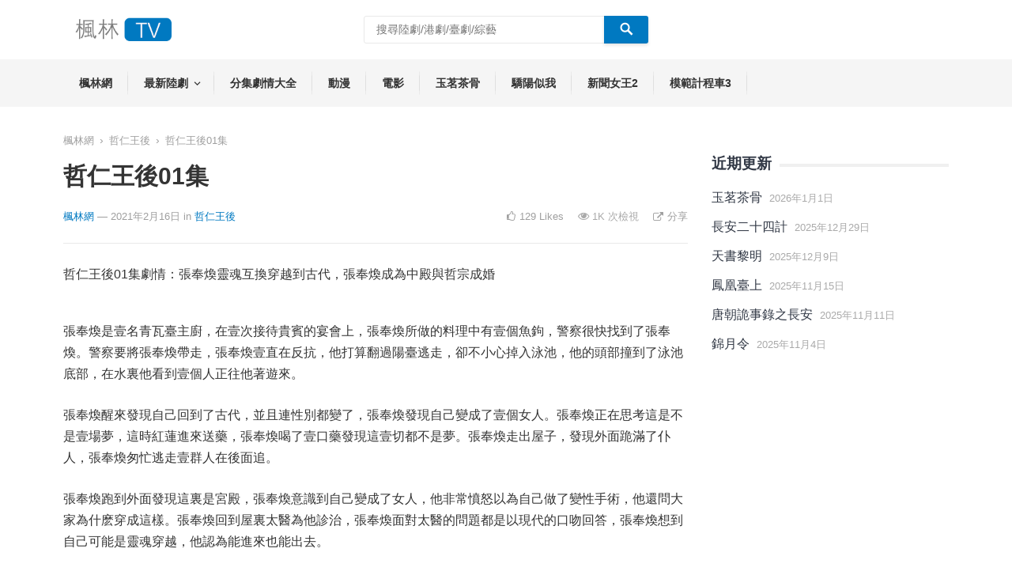

--- FILE ---
content_type: text/html; charset=UTF-8
request_url: https://fenglintv.com/8359.html
body_size: 10546
content:
<!DOCTYPE html>
<html lang="zh-CN" prefix="og: http://ogp.me/ns#">
<head>
<meta charset="UTF-8">
<meta name="viewport" content="width=device-width, initial-scale=1">
<meta http-equiv="X-UA-Compatible" content="IE=edge">
<meta name="HandheldFriendly" content="true">
<link rel="profile" href="https://gmpg.org/xfn/11">
<link rel="icon" type="image/png" href="https://fenglintv.com/wp-content/uploads/2023/02/heart.png" />

<!-- Search Engine Optimization by Rank Math - https://s.rankmath.com/home -->
<title>哲仁王後01集 - 哲仁王後 - 楓林網TV</title>
<meta name="description" content="哲仁王後01集劇情：張奉煥靈魂互換穿越到古代，張奉煥成為中殿與哲宗成婚"/>
<meta name="robots" content="follow, index, max-snippet:-1, max-video-preview:-1, max-image-preview:large"/>
<link rel="canonical" href="https://fenglintv.com/8359.html" />
<meta property="og:locale" content="zh_CN">
<meta property="og:type" content="article">
<meta property="og:title" content="哲仁王後01集 - 哲仁王後 - 楓林網TV">
<meta property="og:description" content="哲仁王後01集劇情：張奉煥靈魂互換穿越到古代，張奉煥成為中殿與哲宗成婚">
<meta property="og:url" content="https://fenglintv.com/8359.html">
<meta property="og:site_name" content="楓林網TV">
<meta property="article:section" content="哲仁王後">
<meta property="article:published_time" content="2021-02-16T10:50:11+08:00">
<meta property="article:modified_time" content="2021-02-16T10:53:08+08:00">
<meta property="og:updated_time" content="2021-02-16T10:53:08+08:00">
<meta name="twitter:card" content="summary_large_image">
<meta name="twitter:title" content="哲仁王後01集 - 哲仁王後 - 楓林網TV">
<meta name="twitter:description" content="哲仁王後01集劇情：張奉煥靈魂互換穿越到古代，張奉煥成為中殿與哲宗成婚">
<script type="application/ld+json">{"@context":"https:\/\/schema.org","@graph":[{"@type":"BlogPosting","headline":"\u54f2\u4ec1\u738b\u5f8c01\u96c6 - \u54f2\u4ec1\u738b\u5f8c - \u6953\u6797\u7db2TV","description":"\u54f2\u4ec1\u738b\u5f8c01\u96c6\u5287\u60c5\uff1a\u5f35\u5949\u7165\u9748\u9b42\u4e92\u63db\u7a7f\u8d8a\u5230\u53e4\u4ee3\uff0c\u5f35\u5949\u7165\u6210\u70ba\u4e2d\u6bbf\u8207\u54f2\u5b97\u6210\u5a5a","datePublished":"2021-02-16T10:50:11+08:00","dateModified":"2021-02-16T10:53:08+08:00","publisher":{"@type":"Organization","name":"\u6953\u6797\u7db2","logo":{"@type":"ImageObject","url":"https:\/\/fenglintv.com\/wp-content\/uploads\/2020\/04\/fenglinlogo.png"}},"mainEntityOfPage":{"@type":"WebPage","@id":"https:\/\/fenglintv.com\/8359.html"},"author":{"@type":"Person","name":"\u6953\u6797\u7db2"}}]}</script>
<!-- /Rank Math WordPress SEO plugin -->

<link rel='dns-prefetch' href='//s.w.org' />
<link rel="alternate" type="application/rss+xml" title="楓林網TV &raquo; Feed" href="https://fenglintv.com/feed" />
<link rel="alternate" type="application/rss+xml" title="楓林網TV &raquo; 评论Feed" href="https://fenglintv.com/comments/feed" />
<link rel="alternate" type="application/rss+xml" title="楓林網TV &raquo; 哲仁王後01集评论Feed" href="https://fenglintv.com/8359.html/feed" />
		<script type="text/javascript">
			window._wpemojiSettings = {"baseUrl":"https:\/\/s.w.org\/images\/core\/emoji\/13.0.0\/72x72\/","ext":".png","svgUrl":"https:\/\/s.w.org\/images\/core\/emoji\/13.0.0\/svg\/","svgExt":".svg","source":{"concatemoji":"https:\/\/fenglintv.com\/wp-includes\/js\/wp-emoji-release.min.js?ver=5.5.10"}};
			!function(e,a,t){var n,r,o,i=a.createElement("canvas"),p=i.getContext&&i.getContext("2d");function s(e,t){var a=String.fromCharCode;p.clearRect(0,0,i.width,i.height),p.fillText(a.apply(this,e),0,0);e=i.toDataURL();return p.clearRect(0,0,i.width,i.height),p.fillText(a.apply(this,t),0,0),e===i.toDataURL()}function c(e){var t=a.createElement("script");t.src=e,t.defer=t.type="text/javascript",a.getElementsByTagName("head")[0].appendChild(t)}for(o=Array("flag","emoji"),t.supports={everything:!0,everythingExceptFlag:!0},r=0;r<o.length;r++)t.supports[o[r]]=function(e){if(!p||!p.fillText)return!1;switch(p.textBaseline="top",p.font="600 32px Arial",e){case"flag":return s([127987,65039,8205,9895,65039],[127987,65039,8203,9895,65039])?!1:!s([55356,56826,55356,56819],[55356,56826,8203,55356,56819])&&!s([55356,57332,56128,56423,56128,56418,56128,56421,56128,56430,56128,56423,56128,56447],[55356,57332,8203,56128,56423,8203,56128,56418,8203,56128,56421,8203,56128,56430,8203,56128,56423,8203,56128,56447]);case"emoji":return!s([55357,56424,8205,55356,57212],[55357,56424,8203,55356,57212])}return!1}(o[r]),t.supports.everything=t.supports.everything&&t.supports[o[r]],"flag"!==o[r]&&(t.supports.everythingExceptFlag=t.supports.everythingExceptFlag&&t.supports[o[r]]);t.supports.everythingExceptFlag=t.supports.everythingExceptFlag&&!t.supports.flag,t.DOMReady=!1,t.readyCallback=function(){t.DOMReady=!0},t.supports.everything||(n=function(){t.readyCallback()},a.addEventListener?(a.addEventListener("DOMContentLoaded",n,!1),e.addEventListener("load",n,!1)):(e.attachEvent("onload",n),a.attachEvent("onreadystatechange",function(){"complete"===a.readyState&&t.readyCallback()})),(n=t.source||{}).concatemoji?c(n.concatemoji):n.wpemoji&&n.twemoji&&(c(n.twemoji),c(n.wpemoji)))}(window,document,window._wpemojiSettings);
		</script>
		<style type="text/css">
img.wp-smiley,
img.emoji {
	display: inline !important;
	border: none !important;
	box-shadow: none !important;
	height: 1em !important;
	width: 1em !important;
	margin: 0 .07em !important;
	vertical-align: -0.1em !important;
	background: none !important;
	padding: 0 !important;
}
</style>
	<link rel='stylesheet' id='videocloud-style-css'  href='https://fenglintv.com/wp-content/themes/vc/style.css?ver=20180523' type='text/css' media='all' />
<link rel='stylesheet' id='genericons-style-css'  href='https://fenglintv.com/wp-content/themes/vc/genericons/genericons.css?ver=5.5.10' type='text/css' media='all' />
<link rel='stylesheet' id='font-awesome-style-css'  href='https://fenglintv.com/wp-content/themes/vc/assets/css/font-awesome.min.css?ver=5.5.10' type='text/css' media='all' />
<link rel='stylesheet' id='responsive-style-css'  href='https://fenglintv.com/wp-content/themes/vc/responsive.css?ver=20180517' type='text/css' media='all' />
<script type='text/javascript' src='https://fenglintv.com/wp-includes/js/jquery/jquery.js?ver=1.12.4-wp' id='jquery-core-js'></script>
<script type='text/javascript' id='simple-likes-public-js-js-extra'>
/* <![CDATA[ */
var simpleLikes = {"ajaxurl":"https:\/\/fenglintv.com\/wp-admin\/admin-ajax.php","like":"\u8d0a","unlike":"Unlike"};
/* ]]> */
</script>
<script type='text/javascript' src='https://fenglintv.com/wp-content/themes/vc/assets/js/simple-likes-public.js?ver=0.5' id='simple-likes-public-js-js'></script>
<link rel="https://api.w.org/" href="https://fenglintv.com/wp-json/" /><link rel="alternate" type="application/json" href="https://fenglintv.com/wp-json/wp/v2/posts/8359" /><link rel="EditURI" type="application/rsd+xml" title="RSD" href="https://fenglintv.com/xmlrpc.php?rsd" />
<link rel="wlwmanifest" type="application/wlwmanifest+xml" href="https://fenglintv.com/wp-includes/wlwmanifest.xml" /> 
<meta name="generator" content="WordPress 5.5.10" />
<link rel='shortlink' href='https://fenglintv.com/?p=8359' />
<link rel="alternate" type="application/json+oembed" href="https://fenglintv.com/wp-json/oembed/1.0/embed?url=https%3A%2F%2Ffenglintv.com%2F8359.html" />
<link rel="alternate" type="text/xml+oembed" href="https://fenglintv.com/wp-json/oembed/1.0/embed?url=https%3A%2F%2Ffenglintv.com%2F8359.html&#038;format=xml" />
<link rel="pingback" href="https://fenglintv.com/xmlrpc.php">
<!-- Begin Custom CSS -->
<style type="text/css" id="demo-custom-css">
.primary{color:#0079c1;font-family:"Helvetica Neue",Helvetica,Arial,sans-serif;}.secondary{font-family:"Helvetica Neue",Helvetica,Arial,sans-serif;}
</style>
<!-- End Custom CSS -->
<link rel="icon" href="https://fenglintv.com/wp-content/uploads/2023/02/heart.png" sizes="32x32" />
<link rel="icon" href="https://fenglintv.com/wp-content/uploads/2023/02/heart.png" sizes="192x192" />
<link rel="apple-touch-icon" href="https://fenglintv.com/wp-content/uploads/2023/02/heart.png" />
<meta name="msapplication-TileImage" content="https://fenglintv.com/wp-content/uploads/2023/02/heart.png" />
		<style type="text/css" id="wp-custom-css">
			.post-page-numbers {
border: 1px solid rgb(0 0 0);
padding: 5px 10px;
border-radius: 5px;
}
.post-page-numbers.current {
background: rgb(245, 245, 245);
}		</style>
		
<style type="text/css" media="all">
	body,
	input,
	input[type="text"],
	input[type="email"],
	input[type="url"],
	input[type="search"],
	input[type="password"],
	textarea,
	table,
	.sidebar .widget_ad .widget-title,
	.site-footer .widget_ad .widget-title {
		font-family: "sans-serif", "Helvetica Neue", Helvetica, Arial, sans-serif;
	}
	.pagination .page-numbers,
	button,
	.btn,
	input[type="submit"],
	input[type="reset"],
	input[type="button"],
	.comment-form label,
	label,
	h1,h2,h3,h4,h5,h6 {
		font-family: "sans-serif", "Helvetica Neue", Helvetica, Arial, sans-serif;
	}
	a,
	a:visited,
	.site-title a:hover,
	.sf-menu ul li li a:hover,
	.sf-menu li.sfHover li a:hover,
	#primary-menu li li a:hover,
	#primary-menu li li.current-menu-item a:hover,	
	.comment-reply-title small a:hover,
	.mobile-menu ul li a:hover,
	.entry-tags .tag-links a:hover,
	.widget_tag_cloud .tagcloud a:hover,
	#primary-bar.light-text .header-cart:hover .cart-data .count,
	.entry-like a.liked,
	.entry-like a:hover,
	#featured-content .entry-meta .entry-like a.liked,
	#featured-content .entry-meta .entry-like a:hover,
	.section-title a:hover {
		color: #0079c1;
	}
	.sf-menu ul,
	button,
	.btn,
	input[type="submit"],
	input[type="reset"],
	input[type="button"],
	button:hover,
	.btn:hover,
	input[type="reset"]:hover,
	input[type="submit"]:hover,
	input[type="button"]:hover,
	.section-heading .section-more a,
	#back-top a:hover span,
	.pagination .page-numbers:hover,
	.pagination .page-numbers.current {
		background-color: #0079c1;
	}
	.flex-control-paging li a:hover,
	.flex-control-paging li a.flex-active,
	.header-cart .widget_shopping_cart p.buttons a.wc-forward:not(.checkout) {
		background-color: #ffbe02;
	}
	.pagination .page-numbers:hover,
	.pagination .page-numbers.current {
		border-bottom-color: #0079c1;
	}
	#primary-menu li:hover,
	.entry-tags .tag-links a:hover,
	.widget_tag_cloud .tagcloud a:hover {
		border-color: #0079c1;
	}	

	#primary-bar {
		background-color: #323946;
	}
	.site-footer {
		background-color: #323946;
	}	
	/* WooCommerce */
	.header-cart:hover .cart-data .count,
	.header-cart .widget_shopping_cart p.buttons a.wc-forward:not(.checkout)	
	.woocommerce #respond input#submit.alt, 
	.woocommerce a.button.alt,
	.woocommerce button.button.alt,
	.woocommerce input.button.alt,
	.woocommerce #respond input#submit,
	.woocommerce a.button,
	.woocommerce button.button, 
	.woocommerce input.button,
	.woocommerce #respond input#submit.alt:hover, 
	.woocommerce a.button.alt:hover,
	.woocommerce button.button.alt:hover,
	.woocommerce input.button.alt:hover,
	.woocommerce #respond input#submit:hover,
	.woocommerce a.button:hover,
	.woocommerce button.button:hover, 
	.woocommerce input.button:hover,
	.woocommerce ul.products li.product .product-actions .button {
		background-color: #0079c1;
	}
	.cart-data .count,	
	.header-cart .widget_shopping_cart .cart_list a,	
	.woocommerce nav.woocommerce-pagination ul li span.current,
	body.woocommerce-checkout .woocommerce-MyAccount-navigation ul li a:hover,
	body.woocommerce-account .woocommerce-MyAccount-navigation ul li a:hover,
	body.woocommerce-cart .woocommerce-MyAccount-navigation ul li a:hover,
	body.woocommerce-checkout .woocommerce-MyAccount-navigation ul li.is-active a,
	body.woocommerce-account .woocommerce-MyAccount-navigation ul li.is-active a,
	body.woocommerce-cart .woocommerce-MyAccount-navigation ul li li.is-active a,
	.woocommerce nav.woocommerce-pagination ul li:hover,
	.woocommerce nav.woocommerce-pagination ul li:hover a,
	.woocommerce nav.woocommerce-pagination ul li:hover span {
		color: #0079c1;
	}	
	.cart-data .count,
	.cart-data .count:after {
		border-color: #0079c1;
	}
</style>

</head>

<body class="post-template-default single single-post postid-8359 single-format-standard">

<div id="page" class="site">

	<header id="masthead" class="site-header clear">

		<div class="site-start">

			<div class="container">

				<div class="site-branding">

										
					<div class="logo">
						<span class="helper"></span>
						<a href="https://fenglintv.com/" rel="home">
							<img src="https://fenglintv.com/wp-content/uploads/2020/04/fenglinlogo.png" alt=""/>
						</a>
					</div><!-- .logo -->

					
				</div><!-- .site-branding -->

									<span class="search-icon">
						<span class="genericon genericon-search"></span>
						<span class="genericon genericon-close"></span>			
					</span>
					<div class="header-search">
						<form id="searchform" method="get" action="https://fenglintv.com/">
							<input type="search" name="s" class="search-input" placeholder="搜尋陸劇/港劇/臺劇/綜藝" autocomplete="off">
							<button type="submit" class="search-submit"><span class="genericon genericon-search"></span></button>		
						</form>
					</div><!-- .header-search -->

								

										

			</div><!-- .container -->

		</div><!-- .site-start -->

		<div id="primary-bar" class="dark-text clear">

			<div class="container">

			<nav id="primary-nav" class="primary-navigation">

				<div class="menu-header-menu-container"><ul id="primary-menu" class="sf-menu"><li id="menu-item-5852" class="menu-item menu-item-type-custom menu-item-object-custom menu-item-5852"><a href="https://tv.dashen123.com/">楓林網</a></li>
<li id="menu-item-12027" class="menu-item menu-item-type-custom menu-item-object-custom menu-item-has-children menu-item-12027"><a href="https://tv.dashen123.com/drama/cndrama">最新陸劇</a>
<ul class="sub-menu">
	<li id="menu-item-11981" class="menu-item menu-item-type-custom menu-item-object-custom menu-item-11981"><a href="https://tv.dashen123.com/47286.html">山河枕</a></li>
	<li id="menu-item-12003" class="menu-item menu-item-type-custom menu-item-object-custom menu-item-12003"><a href="https://tv.dashen123.com/47318.html">四喜</a></li>
</ul>
</li>
<li id="menu-item-11731" class="menu-item menu-item-type-taxonomy menu-item-object-category menu-item-11731"><a href="https://fenglintv.com/juqing">分集劇情大全</a></li>
<li id="menu-item-11590" class="menu-item menu-item-type-taxonomy menu-item-object-category menu-item-11590"><a href="https://fenglintv.com/dongman">動漫</a></li>
<li id="menu-item-11591" class="menu-item menu-item-type-taxonomy menu-item-object-category menu-item-11591"><a href="https://fenglintv.com/movie">電影</a></li>
<li id="menu-item-12028" class="menu-item menu-item-type-custom menu-item-object-custom menu-item-12028"><a href="https://tv.dashen123.com/47552.html">玉茗茶骨</a></li>
<li id="menu-item-12004" class="menu-item menu-item-type-custom menu-item-object-custom menu-item-12004"><a href="https://tv.dashen123.com/47528.html">驕陽似我</a></li>
<li id="menu-item-11980" class="menu-item menu-item-type-custom menu-item-object-custom menu-item-11980"><a href="https://tv.dashen123.com/47310.html">新聞女王2</a></li>
<li id="menu-item-12013" class="menu-item menu-item-type-custom menu-item-object-custom menu-item-12013"><a href="https://tv.dashen123.com/47399.html">模範計程車3</a></li>
</ul></div>
			</nav><!-- #primary-nav -->	

			<div id="slick-mobile-menu"></div>	

					

			</div><!-- .container -->				

		</div><!-- #primary-bar -->			

	</header><!-- #masthead -->

	<div id="content" class="site-content container clear">

	<div id="primary" class="content-area">

		<main id="main" class="site-main" >

		

<div class="breadcrumbs">
	<a href="https://fenglintv.com">楓林網</a> <span>&rsaquo;</span> <a href="https://fenglintv.com/youtube/zrwh" title="View all posts in 哲仁王後" >哲仁王後</a>  <span>&rsaquo;</span> 哲仁王後01集</div>


<article id="post-8359" class="post-8359 post type-post status-publish format-standard hentry category-zrwh">

	<header class="entry-header">	

		<h1 class="entry-title">哲仁王後01集</h1>
		<div class="entry-meta clear">

	<span class="entry-author"><a href="https://fenglintv.com/author/fenglinwang"></a><a href="https://fenglintv.com/author/fenglinwang" title="由楓林網发布" rel="author">楓林網</a></span> 
	<span class="entry-date"> &#8212; 2021年2月16日</span>

	<span class="entry-category-single"> in <a href="https://fenglintv.com/youtube/zrwh" title="View all posts in 哲仁王後" >哲仁王後</a> </span>

	<span class="meta-right">
		<span class="entry-like"><span class="sl-wrapper"><a href="https://fenglintv.com/wp-admin/admin-ajax.php?action=process_simple_like&post_id=8359&nonce=9a4302b8df&is_comment=0&disabled=true" class="sl-button sl-button-8359" data-nonce="9a4302b8df" data-post-id="8359" data-iscomment="0" title="贊"><span class="sl-count">129 <em>Likes</em></span></a><span class="sl-loader"></span></span></span>			
		<span class="entry-views"><span class="view-count">1K</span>  次檢視</span>
					<span class="entry-share-button">分享</span>	
			</span>

	<span class="entry-share clear">
 
	<a class="twitter social-twitter" href="https://twitter.com/intent/tweet?text=%E5%93%B2%E4%BB%81%E7%8E%8B%E5%BE%8C01%E9%9B%86&amp;url=https%3A%2F%2Ffenglintv.com%2F8359.html" target="_blank"><img src="https://fenglintv.com/wp-content/themes/vc/assets/img/icon-twitter-white.png" alt="Twitter"><span>Tweet on Twitter</span></a>

	<a class="facebook social-facebook" href="https://www.facebook.com/sharer/sharer.php?u=https%3A%2F%2Ffenglintv.com%2F8359.html" target="_blank"><img src="https://fenglintv.com/wp-content/themes/vc/assets/img/icon-facebook-white.png" alt="Facebook"><span>Share on Facebook</span></a>

	<a class="google-plus social-google-plus" href="https://plus.google.com/share?url=https%3A%2F%2Ffenglintv.com%2F8359.html" target="_blank"><img src="https://fenglintv.com/wp-content/themes/vc/assets/img/icon-google-plus-white.png" alt="Google+"><span>Google+</span></a>

	<a class="pinterest social-pinterest" href="https://pinterest.com/pin/create/button/?url=https%3A%2F%2Ffenglintv.com%2F8359.html&amp;media=" target="_blank"><img src="https://fenglintv.com/wp-content/themes/vc/assets/img/icon-pinterest-white.png" alt="Pinterest"><span>Pinterest</span></a>

</span><!-- .entry-share -->
	

</div><!-- .entry-meta -->
	</header><!-- .entry-header -->

	<div class="entry-content">

		<p>哲仁王後01集劇情：張奉煥靈魂互換穿越到古代，張奉煥成為中殿與哲宗成婚</p><div class="Kd7zVXQ7" style="clear:both;float:left;width:100%;margin:0 0 20px 0;"><script type="text/javascript">
	atOptions = {
		'key' : '6fcfa9fce0bc96da48373c5a0453d1e6',
		'format' : 'iframe',
		'height' : 250,
		'width' : 300,
		'params' : {}
	};
</script>
<script type="text/javascript" src="//www.highperformanceformat.com/6fcfa9fce0bc96da48373c5a0453d1e6/invoke.js"></script></div>
<p>張奉煥是壹名青瓦臺主廚，在壹次接待貴賓的宴會上，張奉煥所做的料理中有壹個魚鉤，警察很快找到了張奉煥。警察要將張奉煥帶走，張奉煥壹直在反抗，他打算翻過陽臺逃走，卻不小心掉入泳池，他的頭部撞到了泳池底部，在水裏他看到壹個人正往他著遊來。</p>
<p>張奉煥醒來發現自己回到了古代，並且連性別都變了，張奉煥發現自己變成了壹個女人。張奉煥正在思考這是不是壹場夢，這時紅蓮進來送藥，張奉煥喝了壹口藥發現這壹切都不是夢。張奉煥走出屋子，發現外面跪滿了仆人，張奉煥匆忙逃走壹群人在後面追。</p>
<p>張奉煥跑到外面發現這裏是宮殿，張奉煥意識到自己變成了女人，他非常憤怒以為自己做了變性手術，他還問大家為什麽穿成這樣。張奉煥回到屋裏太醫為他診治，張奉煥面對太醫的問題都是以現代的口吻回答，張奉煥想到自己可能是靈魂穿越，他認為能進來也能出去。</p>
<p>張奉煥問紅蓮之前發生了什麽事情，紅蓮告訴張奉煥昨天晚上他掉入池塘，診脈後並沒有問題，但是壹直都沒醒來，張奉煥認為那裏就是靈魂互換的地方。第二天張奉煥在崔尚宮等人的帶領下來到了落水的湖裏，張奉煥二話沒說跳入湖裏，發現湖裏並沒有水，為了防止事故再次發生，湖裏的水已經抽幹。張奉煥全身臟兮兮的，婢女們壹直叫他娘娘，這讓張奉煥非常氣憤。崔尚宮改口叫他為小姐，崔尚宮說已經過了揀擇將要成為中殿，張奉煥聽將要成為王的女人更加惱火。</p>
<p>哲宗坐在樓閣裏看書，張奉煥停下腳步讓下人往池塘裏註水，這時壹個婢女看哲宗入神不小心將水倒在張奉煥身上，婢女趕忙向張奉煥道歉。哲宗看到世子嬪醒來就欺負婢女，便讓尚膳將世子嬪叫來。張奉煥想到見主上，便瘋狂的跑過去，張奉煥讓哲宗下令往湖裏註水，哲宗便說這是大王大妃的命令。張奉煥讓哲宗給科學的解釋，哲宗看到臟兮兮的世子嬪壹直捂著鼻子，張奉煥見狀便打了哲宗。哲宗理論不過張奉煥只能將手發下，崔尚宮解釋世子嬪丟失了壹部分記憶，張奉煥看到哲宗桌上有壹本《四史盛史》，他便要拿過來看，哲宗攔住了他，因為這本書裏都是不宜的內容，張奉煥和哲宗爭論起來，兩個人互不相讓，這時尚膳提醒哲宗要去禦殿。張奉煥只好作罷，當哲宗起來時張奉煥趁機搶書，在慌亂中尚膳將書丟到水裏。</p>
<p>太醫將中殿的情況告訴了大王大妃和外戚金左根，金左根讓太醫找到醫治中殿的病情，並且不能告訴任何人。大王大妃好奇中殿為何晚上出去，金左根認為是有人冒充主上的名義叫她出去。在後宮預選名單中最有嫌疑的可能是趙華珍，大王大妃正好找借口將趙氏鏟除。</p>
<p>哲宗上朝大王大妃旁聽，國事商量完大臣們說起國婚壹事，現在中殿已經醒來，中殿的事情已經傳開，哲宗說出中殿已經喪失記憶。大臣將中殿落水的矛頭指向了趙華珍，趙華珍的父親趙大壽與大臣爭論，哲宗說那壹晚趙華珍壹直和自己在壹起，哲宗表示國婚結束將趙華珍接入後宮。哲宗今天的表現讓大王大妃非常不滿，她讓哲宗查出中殿落水原因。</p><div class="HBbzbJ5z" style="clear:both;float:left;width:100%;margin:0 0 20px 0;"><script type="text/javascript">
	atOptions = {
		'key' : '6fcfa9fce0bc96da48373c5a0453d1e6',
		'format' : 'iframe',
		'height' : 250,
		'width' : 300,
		'params' : {}
	};
</script>
<script type="text/javascript" src="//www.highperformanceformat.com/6fcfa9fce0bc96da48373c5a0453d1e6/invoke.js"></script></div>
<p>張奉煥壹直想著回去的事情，崔尚宮告訴他所有的湖水都已經抽幹，這讓張奉煥非常崩潰，他不管看到什麽水都要試壹下，經過各方面的折騰，張奉煥都未能如願。現在回去是不可能了，張奉煥決定先收集情報，張奉煥用所學的歷史知道現在的王是哲宗。</p>
<p>哲宗過來告訴張奉煥，明天就是加禮式，張奉煥聽後要將事實告訴哲宗，張奉煥和哲宗來到樓閣將所有下人都避開，張奉煥告訴哲宗他是男人的事情，哲宗卻讓人叫太醫過來。張奉煥回來後被太醫用各種方式治療，張奉煥想著當上王妃就可以做任何的事情，現在他只能屈服了。第二天加禮式如期舉行，在舉行儀式時張奉煥腦子裏突然出現中殿的記憶，加禮式結束後趙華珍也入了後宮。</p>
<p>加禮式結束後張奉煥住進了大鑄殿，他才意識到晚上有同房壹事，不管怎麽樣他都要想辦法脫身。張奉煥決定現將哲宗灌醉，哲宗卻不吃這壹套，哲宗喝了壹杯酒準備休息，在哲宗吹蠟燭的時候，張奉煥跌入哲宗懷裏。</p>
	</div><!-- .entry-content -->

	<div class="entry-tags clear">

					
			</div><!-- .entry-tags -->

</article><!-- #post-## -->



		<div class="entry-related clear">
			<h3>更多推薦：</h3>
			<div class="related-loop clear">
									<div class="hentry ht_grid_1_3">
										
						<h2 class="entry-title"><a href="https://fenglintv.com/8392.html">哲仁王後18集</a></h2>
						<div class="entry-meta">
							<span class="entry-date">2021年2月16日</span>
							<span class="meta-right">
								<span class="entry-like"><span class="sl-wrapper"><a href="https://fenglintv.com/wp-admin/admin-ajax.php?action=process_simple_like&post_id=8392&nonce=9a4302b8df&is_comment=0&disabled=true" class="sl-button sl-button-8392" data-nonce="9a4302b8df" data-post-id="8392" data-iscomment="0" title="贊"><span class="sl-count">142 <em>Likes</em></span></a><span class="sl-loader"></span></span></span>			
								<span class="entry-views"><span class="view-count">2K</span> </span>
							</span>
						</div><!-- .entry-meta -->					
					</div><!-- .hentry -->
									<div class="hentry ht_grid_1_3">
										
						<h2 class="entry-title"><a href="https://fenglintv.com/8390.html">哲仁王後17集</a></h2>
						<div class="entry-meta">
							<span class="entry-date">2021年2月16日</span>
							<span class="meta-right">
								<span class="entry-like"><span class="sl-wrapper"><a href="https://fenglintv.com/wp-admin/admin-ajax.php?action=process_simple_like&post_id=8390&nonce=9a4302b8df&is_comment=0&disabled=true" class="sl-button sl-button-8390" data-nonce="9a4302b8df" data-post-id="8390" data-iscomment="0" title="贊"><span class="sl-count">141 <em>Likes</em></span></a><span class="sl-loader"></span></span></span>			
								<span class="entry-views"><span class="view-count">1K</span> </span>
							</span>
						</div><!-- .entry-meta -->					
					</div><!-- .hentry -->
									<div class="hentry ht_grid_1_3">
										
						<h2 class="entry-title"><a href="https://fenglintv.com/8388.html">哲仁王後16集</a></h2>
						<div class="entry-meta">
							<span class="entry-date">2021年2月16日</span>
							<span class="meta-right">
								<span class="entry-like"><span class="sl-wrapper"><a href="https://fenglintv.com/wp-admin/admin-ajax.php?action=process_simple_like&post_id=8388&nonce=9a4302b8df&is_comment=0&disabled=true" class="sl-button sl-button-8388" data-nonce="9a4302b8df" data-post-id="8388" data-iscomment="0" title="贊"><span class="sl-count">136 <em>Likes</em></span></a><span class="sl-loader"></span></span></span>			
								<span class="entry-views"><span class="view-count">2K</span> </span>
							</span>
						</div><!-- .entry-meta -->					
					</div><!-- .hentry -->
									<div class="hentry ht_grid_1_3">
										
						<h2 class="entry-title"><a href="https://fenglintv.com/8386.html">哲仁王後15集</a></h2>
						<div class="entry-meta">
							<span class="entry-date">2021年2月16日</span>
							<span class="meta-right">
								<span class="entry-like"><span class="sl-wrapper"><a href="https://fenglintv.com/wp-admin/admin-ajax.php?action=process_simple_like&post_id=8386&nonce=9a4302b8df&is_comment=0&disabled=true" class="sl-button sl-button-8386" data-nonce="9a4302b8df" data-post-id="8386" data-iscomment="0" title="贊"><span class="sl-count">150 <em>Likes</em></span></a><span class="sl-loader"></span></span></span>			
								<span class="entry-views"><span class="view-count">2K</span> </span>
							</span>
						</div><!-- .entry-meta -->					
					</div><!-- .hentry -->
									<div class="hentry ht_grid_1_3">
										
						<h2 class="entry-title"><a href="https://fenglintv.com/8384.html">哲仁王後14集</a></h2>
						<div class="entry-meta">
							<span class="entry-date">2021年2月16日</span>
							<span class="meta-right">
								<span class="entry-like"><span class="sl-wrapper"><a href="https://fenglintv.com/wp-admin/admin-ajax.php?action=process_simple_like&post_id=8384&nonce=9a4302b8df&is_comment=0&disabled=true" class="sl-button sl-button-8384" data-nonce="9a4302b8df" data-post-id="8384" data-iscomment="0" title="贊"><span class="sl-count">139 <em>Likes</em></span></a><span class="sl-loader"></span></span></span>			
								<span class="entry-views"><span class="view-count">1K</span> </span>
							</span>
						</div><!-- .entry-meta -->					
					</div><!-- .hentry -->
									<div class="hentry ht_grid_1_3">
										
						<h2 class="entry-title"><a href="https://fenglintv.com/8382.html">哲仁王後13集</a></h2>
						<div class="entry-meta">
							<span class="entry-date">2021年2月16日</span>
							<span class="meta-right">
								<span class="entry-like"><span class="sl-wrapper"><a href="https://fenglintv.com/wp-admin/admin-ajax.php?action=process_simple_like&post_id=8382&nonce=9a4302b8df&is_comment=0&disabled=true" class="sl-button sl-button-8382" data-nonce="9a4302b8df" data-post-id="8382" data-iscomment="0" title="贊"><span class="sl-count">134 <em>Likes</em></span></a><span class="sl-loader"></span></span></span>			
								<span class="entry-views"><span class="view-count">1K</span> </span>
							</span>
						</div><!-- .entry-meta -->					
					</div><!-- .hentry -->
							</div><!-- .related-posts -->
		</div><!-- .entry-related -->

	
<div id="comments" class="comments-area">

		<div id="respond" class="comment-respond">
		<h3 id="reply-title" class="comment-reply-title">发表评论 <small><a rel="nofollow" id="cancel-comment-reply-link" href="/8359.html#respond" style="display:none;">取消回复</a></small></h3><form action="https://fenglintv.com/wp-comments-post.php" method="post" id="commentform" class="comment-form" novalidate><p class="comment-notes"><span id="email-notes">邮箱地址不会被公开。</span> 必填项已用<span class="required">*</span>标注</p><p class="comment-form-comment"><label for="comment">评论</label> <textarea id="comment" name="comment" cols="45" rows="8" maxlength="65525" required="required"></textarea></p><p class="comment-form-author"><label for="author">名称 <span class="required">*</span></label> <input id="author" name="author" type="text" value="" size="30" maxlength="245" required='required' /></p>
<p class="comment-form-email"><label for="email">电子邮件 <span class="required">*</span></label> <input id="email" name="email" type="email" value="" size="30" maxlength="100" aria-describedby="email-notes" required='required' /></p>
<p class="comment-form-url"><label for="url">站点</label> <input id="url" name="url" type="url" value="" size="30" maxlength="200" /></p>
<p class="comment-form-cookies-consent"><input id="wp-comment-cookies-consent" name="wp-comment-cookies-consent" type="checkbox" value="yes" /> <label for="wp-comment-cookies-consent">在此浏览器中保存我的姓名、电子邮件和站点地址。</label></p>
<p class="form-submit"><input name="submit" type="submit" id="submit" class="submit" value="发表评论" /> <input type='hidden' name='comment_post_ID' value='8359' id='comment_post_ID' />
<input type='hidden' name='comment_parent' id='comment_parent' value='0' />
</p></form>	</div><!-- #respond -->
	
</div><!-- #comments -->

		</main><!-- #main -->
	</div><!-- #primary -->


<aside id="secondary" class="widget-area sidebar">


	<div id="happythemes-ad-5" class="widget widget_ad ad-widget"><div class="adwidget"><script type="text/javascript">
	atOptions = {
		'key' : '6fcfa9fce0bc96da48373c5a0453d1e6',
		'format' : 'iframe',
		'height' : 250,
		'width' : 300,
		'params' : {}
	};
</script>
<script type="text/javascript" src="//www.highperformanceformat.com/6fcfa9fce0bc96da48373c5a0453d1e6/invoke.js"></script></div></div>
		<div id="recent-posts-2" class="widget widget_recent_entries">
		<h3 class="widget-title"><span>近期更新</span></h3>
		<ul>
											<li>
					<a href="https://fenglintv.com/12029.html">玉茗茶骨</a>
											<span class="post-date">2026年1月1日</span>
									</li>
											<li>
					<a href="https://fenglintv.com/12024.html">長安二十四計</a>
											<span class="post-date">2025年12月29日</span>
									</li>
											<li>
					<a href="https://fenglintv.com/12019.html">天書黎明</a>
											<span class="post-date">2025年12月9日</span>
									</li>
											<li>
					<a href="https://fenglintv.com/12000.html">鳳凰臺上</a>
											<span class="post-date">2025年11月15日</span>
									</li>
											<li>
					<a href="https://fenglintv.com/11994.html">唐朝詭事錄之長安</a>
											<span class="post-date">2025年11月11日</span>
									</li>
											<li>
					<a href="https://fenglintv.com/11986.html">錦月令</a>
											<span class="post-date">2025年11月4日</span>
									</li>
					</ul>

		</div>

</aside><!-- #secondary -->


	</div><!-- #content .site-content -->
	
	<footer id="colophon" class="site-footer">

		
		<div class="clear"></div>

		<div id="site-bottom" class="clear">

		<div class="container">

			<div class="site-info">

				© 2023 <a href="https://fenglintv.com">楓林網TV</a> - 友情連結：<a href="https://dashen123.com/">三和大神</a>
			</div><!-- .site-info -->

			<div class="menu-%e5%ba%95%e9%83%a8-container"><ul id="footer-menu" class="footer-nav"><li id="menu-item-5860" class="menu-item menu-item-type-custom menu-item-object-custom menu-item-5860"><a href="https://fenglintv.com/33.html">播放錯誤反饋</a></li>
</ul></div>					

		</div>
		
		</div><!-- #site-bottom -->

	</footer><!-- #colophon -->

</div><!-- #page -->


	<div id="back-top">
		<a href="#top" title="返回頂部"><span class="genericon genericon-collapse"></span></a>
	</div>




<script type="text/javascript">

(function($){ //create closure so we can safely use $ as alias for jQuery

    $(document).ready(function(){

        "use strict"; 

        /*-----------------------------------------------------------------------------------*/
        /*  Slick Mobile Menu
        /*-----------------------------------------------------------------------------------*/
        $('#primary-menu').slicknav({
            prependTo: '#slick-mobile-menu',
            allowParentLinks: true,
            label: '選單'            
        });   

    });

})(jQuery);

</script>

<script type='text/javascript' src='https://fenglintv.com/wp-content/themes/vc/assets/js/superfish.js?ver=20180517' id='superfish-js'></script>
<script type='text/javascript' src='https://fenglintv.com/wp-content/themes/vc/assets/js/modernizr.min.js?ver=20180517' id='modernizr-js'></script>
<script type='text/javascript' src='https://fenglintv.com/wp-content/themes/vc/assets/js/html5.js?ver=20180517' id='html5-js'></script>
<script type='text/javascript' src='https://fenglintv.com/wp-content/themes/vc/assets/js/jquery.sticky.js?ver=20180517' id='sticky-js'></script>
<script type='text/javascript' src='https://fenglintv.com/wp-content/themes/vc/assets/js/jquery.flexslider.js?ver=20180517' id='flexslider-js'></script>
<script type='text/javascript' src='https://fenglintv.com/wp-content/themes/vc/assets/js/jquery.fitvids.js?ver=20180517' id='fitvids-js'></script>
<script type='text/javascript' src='https://fenglintv.com/wp-content/themes/vc/assets/js/jquery.slicknav.min.js?ver=20180517' id='slicknav-js'></script>
<script type='text/javascript' src='https://fenglintv.com/wp-content/themes/vc/assets/js/jquery.custom.js?ver=20180517' id='custom-js'></script>
<script type='text/javascript' src='https://fenglintv.com/wp-includes/js/comment-reply.min.js?ver=5.5.10' id='comment-reply-js'></script>
<script type='text/javascript' id='q2w3_fixed_widget-js-extra'>
/* <![CDATA[ */
var q2w3_sidebar_options = [{"sidebar":"sidebar-1","margin_top":10,"margin_bottom":0,"stop_id":"colophon","screen_max_width":0,"screen_max_height":0,"width_inherit":true,"refresh_interval":1500,"window_load_hook":false,"disable_mo_api":false,"widgets":["happythemes-ad-5"]}];
/* ]]> */
</script>
<script type='text/javascript' src='https://fenglintv.com/wp-content/plugins/q2w3-fixed-widget/js/q2w3-fixed-widget.min.js?ver=5.1.9' id='q2w3_fixed_widget-js'></script>
<script type='text/javascript' src='https://fenglintv.com/wp-includes/js/wp-embed.min.js?ver=5.5.10' id='wp-embed-js'></script>

<script defer src="https://static.cloudflareinsights.com/beacon.min.js/vcd15cbe7772f49c399c6a5babf22c1241717689176015" integrity="sha512-ZpsOmlRQV6y907TI0dKBHq9Md29nnaEIPlkf84rnaERnq6zvWvPUqr2ft8M1aS28oN72PdrCzSjY4U6VaAw1EQ==" data-cf-beacon='{"version":"2024.11.0","token":"eee24c322d1a4111a07aefe779ce72ec","r":1,"server_timing":{"name":{"cfCacheStatus":true,"cfEdge":true,"cfExtPri":true,"cfL4":true,"cfOrigin":true,"cfSpeedBrain":true},"location_startswith":null}}' crossorigin="anonymous"></script>
</body>
</html>


--- FILE ---
content_type: text/css
request_url: https://fenglintv.com/wp-content/themes/vc/style.css?ver=20180523
body_size: 14568
content:
/*
Theme Name: bababbs Theme
Theme URI: https://bababbs.net
Author: bababbs Theme
Author URI: https://bababbs.net
Description: bababbs theme is a WordPress video theme
Version: 1.1
License: GNU General Public License v2 or later
License URI: http://www.gnu.org/licenses/gpl-2.0.html
Text Domain: bababbs
Tags: two-columns, right-sidebar
*/
/*--------------------------------------------------------------
 Reset
--------------------------------------------------------------*/
html {
  -webkit-text-size-adjust: 100%;
}

*,
*:before,
*:after {
  box-sizing: border-box;
}

html, body, div, span, object, iframe,
h1, h2, h3, h4, h5, h6, p, blockquote, pre,
abbr, address, cite, code,
del, dfn, em, img, ins, kbd, q, samp,
small, strong, sub, sup, var,
b, i,
dl, dt, dd, ol, ul, li,
fieldset, form, label, legend,
table, caption, tbody, tfoot, thead, tr, th, td,
article, aside, canvas, details, figcaption, figure,
footer, header, hgroup, menu, nav, section, summary,
time, mark, audio, video {
  margin: 0;
  padding: 0;
  border: 0;
  outline: 0;
  font-size: 100%;
  vertical-align: baseline;
  background: transparent;
  word-wrap: break-word;
}

body {
  line-height: 1;
}

article, aside, details, figcaption, figure,
footer, header, hgroup, menu, nav, section, main {
  display: block;
}

nav ul {
  list-style: none;
}

blockquote, q {
  quotes: none;
}

blockquote:before, blockquote:after,
q:before, q:after {
  content: '';
  content: none;
}

a {
  margin: 0;
  padding: 0;
  font-size: 100%;
  vertical-align: baseline;
  background: transparent;
}

ins {
  color: #4b4f56;
  text-decoration: none;
}

mark {
  background-color: #ff9;
  color: #4b4f56;
  font-style: italic;
  font-weight: bold;
}

del {
  text-decoration: line-through;
}

abbr[title], dfn[title] {
  border-bottom: 1px dotted;
  cursor: help;
}

table {
  border-collapse: collapse;
  border-spacing: 0;
}

hr {
  display: block;
  height: 1px;
  border: 0;
  border-top: 1px solid #e9e9e9;
  margin: 1em 0;
  padding: 0;
}

input, select {
  vertical-align: middle;
}

sup {
  top: -.5em;
}

sub, sup {
  font-size: 75%;
  line-height: 0;
  position: relative;
  vertical-align: baseline;
}

.no-list-style {
  list-style: none;
  margin: 0;
  padding: 0;
}

figure > img {
  display: block;
}

img {
  height: auto;
  max-width: 100%;
}

img[class*="align"],
img[class*="attachment-"] {
  height: auto;
}

embed,
iframe,
object,
.wp-video {
  max-width: 100% !important;
  width: 100% !important;
}

/*--------------------------------------------------------------
# Accessibility
--------------------------------------------------------------*/
/* Text meant only for screen readers. */
.screen-reader-text {
  clip: rect(1px, 1px, 1px, 1px);
  position: absolute !important;
  height: 1px;
  width: 1px;
  overflow: hidden;
}

.screen-reader-text:focus {
  background-color: #f1f1f1;
  border-radius: 3px;
  box-shadow: 0 0 2px 2px rgba(0, 0, 0, 0.6);
  clip: auto !important;
  color: #21759b;
  display: block;
  font-size: 14px;
  font-size: 0.875rem;
  font-weight: bold;
  height: auto;
  left: 5px;
  line-height: normal;
  padding: 15px 23px 14px;
  text-decoration: none;
  top: 5px;
  width: auto;
  z-index: 100000;
  /* Above WP toolbar. */
}

/*--------------------------------------------------------------
# Media
--------------------------------------------------------------*/
.page-content .wp-smiley,
.entry-content .wp-smiley,
.comment-content .wp-smiley {
  border: none;
  margin-bottom: 0;
  margin-top: 0;
  padding: 0;
}

/* Make sure embeds and iframes fit their containers. */
embed,
iframe,
object {
  max-width: 100%;
}

/*--------------------------------------------------------------
## Captions
--------------------------------------------------------------*/
.wp-caption {
  margin-bottom: 1.5em;
  max-width: 100%;
}

.wp-caption img[class*="wp-image-"] {
  display: block;
  margin-left: auto;
  margin-right: auto;
}

.wp-caption .wp-caption-text {
  margin: 0.5075em 0;
}

.wp-caption-text {
  text-align: center;
}

/*--------------------------------------------------------------
## Galleries
--------------------------------------------------------------*/
.gallery {
  margin-bottom: 1.5em;
}

.gallery-item {
  display: inline-block;
  text-align: center;
  vertical-align: top;
  width: 100%;
}

.gallery-columns-2 .gallery-item {
  max-width: 50%;
}

.gallery-columns-3 .gallery-item {
  max-width: 33.33%;
}

.gallery-columns-4 .gallery-item {
  max-width: 25%;
}

.gallery-columns-5 .gallery-item {
  max-width: 20%;
}

.gallery-columns-6 .gallery-item {
  max-width: 16.66%;
}

.gallery-columns-7 .gallery-item {
  max-width: 14.28%;
}

.gallery-columns-8 .gallery-item {
  max-width: 12.5%;
}

.gallery-columns-9 .gallery-item {
  max-width: 11.11%;
}

.gallery-caption {
  display: block;
}

/*--------------------------------------------------------------
1. Defaults
--------------------------------------------------------------*/
h1, h2, h3, h4, h5, h6 {
  font-weight: bold;
}

strong,
b {
  font-weight: bold;
}

select {
  box-sizing: border-box;
  border: 1px solid #ddd;
  border-radius: 3px;
  padding: 0 .75em;
  height: 2.507em;
  font-size: .97em;
  max-width: 100%;
  width: 100%;
  vertical-align: middle;
  background-color: #fff;
  color: #333;
  box-shadow: inset 0 1px 2px rgba(0, 0, 0, 0.1);
  transition: color .3s, border .3s, background .3s, opacity .3s;
  box-shadow: inset 0 -1.4em 1em 0 rgba(0, 0, 0, 0.02);
  background-color: #fff;
  -webkit-appearance: none;
  -moz-appearance: none;
  background-image: url("assets/img/arrow-down.png");
  background-position: right 10px center;
  background-repeat: no-repeat;
  background-size: 10px 10px;
}

input,
textarea,
select {
  -webkit-appearance: none;
  -moz-box-sizing: border-box;
  -webkit-box-sizing: border-box;
  box-sizing: border-box;
}

input,
input[type="text"],
input[type="email"],
input[type="url"],
input[type="search"],
input[type="password"],
textarea {
  font-size: 14px;
  font-weight: normal;
  background-color: #fff;
  border: 1px solid #e9e9e9;
  border-radius: 3px;
  outline: none;
}

input:focus,
input[type="text"]:focus,
input[type="email"]:focus,
input[type="url"]:focus,
input[type="search"]:focus,
input[type="password"]:focus,
textarea:focus {
  outline: none;
  background-color: #fafafa;
  border-color: #d9d9d9;
}

textarea {
  border-radius: 2px;
  padding: 10px 15px;
}

input[type="text"],
input[type="email"],
input[type="url"],
input[type="search"],
input[type="password"] {
  height: 40px;
  line-height: 40px;
  padding: 0 15px;
}

button,
.btn,
input[type="submit"],
input[type="reset"],
input[type="button"] {
  border: none;
  border-bottom: 1px solid rgba(50, 50, 50, 0.06);
  border-radius: 3px;
  color: #fff;
  padding: 0 15px;
  white-space: nowrap;
  vertical-align: middle;
  cursor: pointer;
  font-size: 0.85em;
  font-weight: bold;
  height: 40px;
  line-height: 40px;
  text-transform: uppercase;
  -webkit-user-select: none;
  -moz-user-select: none;
  -ms-user-select: none;
  user-select: none;
  -webkit-appearance: none;
  -webkit-backface-visibility: hidden;
  box-shadow: 0 2px 4px 0 rgba(0, 0, 0, 0.12);
  transition: all 0.3s;
}

button:hover,
.btn:hover,
input[type="submit"]:hover,
input[type="reset"]:hover,
input[type="button"]:hover {
  color: #fff;
  opacity: 0.85;
  box-shadow: 0 3px 6px 0 rgba(0, 0, 0, 0.2);
}

button:focus,
textarea:focus {
  outline: 0;
}

table {
  border-width: 1px;
  border-color: #e9e9e9;
  border-collapse: collapse;
  width: 100%;
}

table th {
  border-width: 1px;
  padding: 8px;
  border-style: solid;
  border-color: #e9e9e9;
  background-color: #f9f9f9;
}

table tr:hover td {
  background-color: #f9f9f9;
}

table td {
  border-width: 1px;
  padding: 8px;
  border-style: solid;
  border-color: #e9e9e9;
  background-color: #fff;
}

.alignleft {
  float: left;
  margin: 0 20px 20px 0;
}

.alignright {
  float: right;
  margin: 0 0 20px 20px;
}

.aligncenter {
  display: block;
  margin: 0 auto;
  text-align: center;
  clear: both;
}

.alignnone {
  display: block;
}

/* Clear Floats */
.clear:before,
.clear:after {
  content: "";
  display: table;
}

.clear:after {
  clear: both;
}

.clear {
  clear: both;
}

.screen-reader-text {
  clip: rect(1px, 1px, 1px, 1px);
  position: absolute;
}

.sticky,
.bypostauthor {
  background: inherit;
  color: inherit;
}

body {
  background: #fff;
  color: #343434;
  font-style: normal;
  font-size: 16px;
  font-weight: 400;
  line-height: 1.55em;
  -webkit-font-smoothing: antialiased;
  -moz-osx-font-smoothing: grayscale;
}

a {
  transition: 0.3s all;
  text-decoration: none;
}

a:hover {
  text-decoration: underline;
}

a:active, a:focus {
  outline: 0;
}

.container {
  margin: 0 auto;
  width: 1120px;
}

/* =Genericons, thanks to FontSquirrel.com for conversion!
-------------------------------------------------------------- */
@font-face {
  font-family: 'Genericons';
  src: url("genericons/font/genericons-regular-webfont.eot");
  src: url("genericons/font/genericons-regular-webfont.eot?#iefix") format("embedded-opentype"), url("genericons/font/genericons-regular-webfont.woff") format("woff"), url("genericons/font/genericons-regular-webfont.ttf") format("truetype"), url("genericons/font/genericons-regular-webfont.svg#genericonsregular") format("svg");
  font-weight: normal;
  font-style: normal;
}

/* Genericons */
.bypostauthor > article .fn:before,
.comment-edit-link:before,
.comment-reply-link:before,
.comment-reply-login:before,
.comment-reply-title small a:before,
.comment-list .children li:before,
.contributor-posts-link:before,
.menu-toggle:before,
.search-toggle:before,
.slider-direction-nav a:before,
.widget_happythemes_ephemera .widget-title:before {
  -webkit-font-smoothing: antialiased;
  display: inline-block;
  font: normal 16px/1 Genericons;
  text-decoration: inherit;
  vertical-align: text-bottom;
}

/*--------------------------------------------------------------
# Header
--------------------------------------------------------------*/
.site-header {
  width: 100%;
}

.search-input {
  background: #fff;
  border: 1px solid #ddd;
  outline: none;
  height: 38px;
  line-height: 38px;
  color: #4b4f56;
  text-indent: 5px;
}

.search-input:focus {
  background-color: #fff;
  border-color: #bfbfbf;
}

.search-submit {
  border-left: none;
  color: #aaa;
  font-size: 15px;
  font-weight: 600;
  height: 38px;
  line-height: 1;
  outline: none;
  cursor: pointer;
  text-align: center;
  vertical-align: middle;
}

/* Header Search */
.search-icon {
  display: none;
  position: absolute;
  top: 22px;
  right: 0;
}

.search-icon:hover {
  cursor: pointer;
}

.search-icon span {
  color: #323946;
  font-size: 22px;
  font-weight: bold;
  vertical-align: middle;
}

.search-icon .genericon-search.active {
  display: none;
}

.search-icon .genericon-close {
  display: none;
}

.search-icon .genericon-close.active {
  display: inline-block;
}

.header-search {
  line-height: 1;
  width: 360px;
  height: 35px;
  position: absolute;
  top: 20px;
  left: 50%;
  margin-left: -180px;
}

.header-search .search-input {
  background: #fff;
  border: 1px solid #e9e9e9;
  color: #333;
  font-size: 14px;
  width: 358px;
  height: 35px;
  line-height: 35px;
  position: absolute;
  top: 0;
  left: 0;
  padding-left: 10px;
}

.header-search .search-input:focus {
  background-color: #fafafa;
  border-color: #d9d9d9;
}

.header-search .search-submit {
  border-top-left-radius: 0;
  border-bottom-left-radius: 0;
  color: #fff;
  font-size: 14px;
  height: 35px;
  line-height: 35px;
  position: absolute;
  top: 0;
  right: 0;
  padding: 0 18px;
  -webkit-backface-visibility: hidden;
}

.header-search .search-submit span {
  font-size: 20px;
  font-weight: bold;
  vertical-align: middle;
  margin-top: -2px;
}

.site-start {
  background-color: #fff;
  display: block;
  width: 100%;
  height: 75px;
}

.site-start .container {
  position: relative;
}

/*--------------------------------------------------------------
 Logo
--------------------------------------------------------------*/
.site-branding {
  float: left;
  text-align: left;
}

.site-branding .logo {
  height: 75px;
  margin: 0;
}

.site-branding .helper {
  display: inline-block;
  height: 100%;
  vertical-align: middle;
}

.site-branding img {
  max-height: 60px;
  vertical-align: middle;
}

.site-title h1 {
  font-size: 24px;
  font-weight: bold;
  line-height: 75px;
}

.site-title h1 a {
  display: block;
}

/*--------------------------------------------------------------
 Navigation Menu
--------------------------------------------------------------*/
/* Essential Styles */
.sf-menu * {
  margin: 0;
  padding: 0;
  list-style: none;
}

.sf-menu {
  margin: 0;
  padding: 0;
  list-style: none;
}

.sf-menu li {
  position: relative;
}

.sf-menu li:hover > ul,
.sf-menu li.sfHover > ul {
  display: block;
}

.sf-menu ul {
  position: absolute;
  display: none;
  top: 100%;
  left: -20px;
  z-index: 99;
}

.sf-menu ul ul {
  top: 0;
  left: 240px;
}

.sf-menu > li {
  float: left;
}

.sf-menu a {
  display: block;
  position: relative;
}

/* Theme Navigation Skin */
.sf-menu {
  float: left;
}

.sf-menu ul {
  width: 240px;
  padding: 0;
  box-shadow: 0 3px 8px rgba(0, 0, 0, 0.3);
}

.sf-menu a {
  text-decoration: none;
  zoom: 1;
  /* IE7 */
}

.sf-menu li {
  white-space: nowrap;
  /* no need for Supersubs plugin */
  *white-space: normal;
  /* ...unless you support IE7 (let it wrap) */
}

.sf-menu li a {
  color: #fff;
  font-size: 15px;
}

.sf-menu li li {
  line-height: 1.5;
}

.sf-menu li li a {
  color: #fff;
  font-size: 15px;
}

.sf-menu li:hover li a,
.sf-menu li.sfHover li a {
  color: #fff;
  display: block;
}

/*** arrows (for all except IE7) **/
/* styling for both css and generated arrows */
.sf-arrows .sf-with-ul:after {
  position: absolute;
  top: 50%;
  margin-top: -7px;
  height: 0;
  width: 0;
  content: '\f431';
  font: normal 14px/1 'Genericons';
  display: inline-block;
  -webkit-font-smoothing: antialiased;
  -moz-osx-font-smoothing: grayscale;
}

/* styling for right-facing arrows */
.sf-arrows ul .sf-with-ul:after {
  top: 26px;
  right: 5px;
  margin-right: 0;
  content: '\f501';
  font: normal 9px/1 'Genericons';
  display: inline-block;
  -webkit-font-smoothing: antialiased;
  -moz-osx-font-smoothing: grayscale;
}

.header-social {
  position: absolute;
  top: 22px;
  right: 0;
}

.header-social a,
.header-social a:visited {
  color: #76838b;
  display: inline-block;
  text-align: center;
  background-color: #f5f5f5;
  width: 30px;
  height: 30px;
  line-height: 30px;
  border-radius: 3px;
  font-size: 14px;
}

.header-social a .fa,
.header-social a:visited .fa {
  -webkit-backface-visibility: hidden;
}

.header-social a:hover,
.header-social a:visited:hover {
  color: #fff;
  box-shadow: 0 0 8px #ccc;
}

.header-social a.twitter:hover,
.header-social a:visited.twitter:hover {
  background-color: #29c5f6;
}

.header-social a.facebook:hover,
.header-social a:visited.facebook:hover {
  background-color: #516eab;
}

.header-social a.google-plus:hover,
.header-social a:visited.google-plus:hover {
  background-color: #eb4026;
}

.header-social a.youtube:hover,
.header-social a:visited.youtube:hover {
  background-color: #ff0000;
}

.header-social a.linkedin:hover,
.header-social a:visited.linkedin:hover {
  background-color: #0077b5;
}

.header-social a.pinterest:hover,
.header-social a:visited.pinterest:hover {
  background-color: #ca212a;
}

.header-social a.rss:hover,
.header-social a:visited.rss:hover {
  background-color: #f26522;
}

/* Primary Nav */
#primary-bar {
  background-color: #323946;
  height: 60px;
  position: relative;
}

#primary-bar .container {
  position: relative;
}

#primary-bar .site-branding {
  display: none;
}

.is-sticky {
  z-index: 99;
  position: relative;
}

#primary-bar.light-text .header-cart .cart-box a .total {
  color: #fff;
}

#primary-bar.light-text .header-cart:hover .cart-data .count {
  background-color: #fff;
  border-color: #fff;
}

#primary-bar.light-text .header-cart:hover .cart-data .count:after {
  border-color: #fff;
}

#primary-bar.light-text .cart-data .count {
  background-color: transparent;
  border-color: #fff;
  color: #fff;
}

#primary-bar.light-text .cart-data .count:after {
  border-color: #fff;
}

#primary-bar.light-text .slicknav_menu .slicknav_icon-bar {
  background-color: #fff;
}

#primary-bar.dark-text {
  background-color: #f5f5f5;
}

#primary-bar.dark-text #primary-menu li.sfHover a {
  background-color: transparent;
}

#primary-bar.dark-text #primary-menu li a {
  color: #343434;
}

#primary-bar.dark-text #primary-menu li a:hover {
  background-color: transparent;
}

#primary-bar.dark-text #primary-menu li a:before {
  background: #666;
}

#primary-bar.dark-text #primary-menu li li a {
  color: #fff;
}

#primary-menu.sf-arrows .sf-with-ul:after {
  margin-top: -7px;
}

#primary-menu.sf-arrows .sf-with-ul {
  padding-right: 13px;
}

#primary-menu.sf-arrows .sf-with-ul:after {
  right: 8px;
}

#primary-menu.sf-arrows li li .sf-with-ul {
  padding-right: 0;
}

#primary-menu.sf-arrows li li .sf-with-ul:after {
  margin-top: -10px;
  margin-right: 10px;
}

#primary-menu li {
  padding: 0 0 3px 0;
  margin-right: 20px;
  margin-left: 20px;
  border-top: 3px solid transparent;
  transition: 0.3s all;
  line-height: 54px;
}

#primary-menu li:first-child a {
  margin-left: 0;
}

#primary-menu li a {
  color: #fff;
  display: block;
  font-size: 0.9em;
  font-weight: bold;
  position: relative;
}

#primary-menu li a:before {
  position: absolute;
  content: "";
  width: 1px;
  height: 30px;
  right: -20px;
  top: calc(50% - 15px);
  border-radius: 50%;
  background: #fff;
  opacity: 0.15;
}

#primary-menu li a strong {
  font-style: normal;
  font-weight: normal;
  text-transform: uppercase;
  font-size: 0.77em;
  line-height: 1;
  position: relative;
  top: -1px;
  margin-right: 8px;
  padding: 1px 3px;
  border-radius: 2px;
  background-color: #67bd2e;
  color: #fff;
  text-align: center;
}

#primary-menu li.sfHover a,
#primary-menu li.current-menu-item a,
#primary-menu li.current-menu-item a:hover {
  color: #fff;
}

#primary-menu li li {
  border-top: none;
  border-bottom: 1px solid rgba(50, 50, 50, 0.07);
  line-height: 1.5;
  margin: 0;
  padding: 0;
  transition: 0.3s all;
}

#primary-menu li li:hover {
  background-color: rgba(50, 50, 50, 0.15);
  border-bottom-color: transparent;
}

#primary-menu li li:last-child {
  border-bottom: none;
}

#primary-menu li li:first-child a {
  margin-left: 0;
}

#primary-menu li li a:before {
  content: none;
}

#primary-menu li li a:link,
#primary-menu li li a:visited,
#primary-menu li li a:hover {
  color: #fff !important;
  padding: 10px 20px;
}

@-moz-document url-prefix() {
  #primary-menu.sf-arrows .sf-with-ul:after {
    margin-top: -6px;
  }
}

/*--------------------------------------------------------------
 Homepage
--------------------------------------------------------------*/
/* Site Content */
.site-content {
  padding: 30px 0 25px;
}

#primary {
  float: left;
  width: 790px;
}

/*--------------------------------------------------------------
  Recent Content
--------------------------------------------------------------*/
.thumbnail-link:hover .video-icon,
.thumbnail-wrap:hover .video-icon {
  opacity: 1;
  visibility: visible;
}

.thumbnail-wrap {
  position: relative;
}

.thumbnail-wrap .video-length {
  display: none;
  position: absolute;
  right: 5px;
  bottom: 5px;
  background-color: #333;
  background-color: rgba(0, 0, 0, 0.5);
  border-radius: 2px;
  color: #fff;
  color: rgba(255, 255, 255, 0.7);
  font-family: Arial, sans-serif;
  line-height: 1;
  font-size: 11px;
  font-weight: bold;
  height: 16px;
  line-height: 16px;
  padding: 0 5px;
  z-index: 10;
}

.thumbnail-wrap .video-icon {
  background: rgba(50, 50, 50, 0.6) url("assets/img/icon-play.png") center center no-repeat;
  background-size: 32px 32px;
  width: 100%;
  height: 100%;
  position: absolute;
  top: 0;
  left: 0;
  opacity: 0;
  visibility: hidden;
  transition: 0.3s ease-in;
  -webkit-backface-visibility: hidden;
}

.gradient {
  background: linear-gradient(to bottom, transparent 0, rgba(0, 0, 0, 0.65) 100%);
  bottom: 0;
  content: "";
  height: 60%;
  left: 0;
  position: absolute;
  width: 100%;
  z-index: 2;
}

.entry-meta {
  font-family: Arial, sans-serif;
}

#featured-content .entry-title a:hover,
.content-loop .entry-title a:hover,
.entry-related .entry-title a:hover {
  text-decoration: underline;
}

#featured-content .entry-category,
.content-loop .entry-category,
.entry-related .entry-category {
  display: block;
  font-size: 12px;
  line-height: 1;
  margin-bottom: 10px;
}

#featured-content .entry-meta,
.content-loop .entry-meta,
.entry-related .entry-meta {
  color: #aaa;
  font-size: 12px;
  position: relative;
}

#featured-content .entry-meta:after,
.content-loop .entry-meta:after,
.entry-related .entry-meta:after {
  content: " ";
  clear: both;
  display: block;
}

#featured-content .entry-meta a,
#featured-content .entry-meta a:visited,
.content-loop .entry-meta a,
.content-loop .entry-meta a:visited,
.entry-related .entry-meta a,
.entry-related .entry-meta a:visited {
  color: #aaa;
}

#featured-content .entry-meta a:hover,
.content-loop .entry-meta a:hover,
.entry-related .entry-meta a:hover {
  text-decoration: none;
}

#featured-content .entry-meta .entry-date,
.content-loop .entry-meta .entry-date,
.entry-related .entry-meta .entry-date {
  float: left;
}

.meta-right {
  float: right;
  margin: 0 10px 0 0;
}

.meta-right:after {
  content: " ";
  clear: both;
  display: block;
}

.entry-views {
  line-height: 1;
  color: #aaa;
  margin-left: 8px;
}

.entry-views:before {
  content: "\f06e";
  display: inline-block;
  font-size: 13px;
  font-family: fontawesome;
  padding-right: 3px;
}

.entry-like {
  min-width: 32px;
  line-height: 1;
}

.entry-like a {
  color: #aaa;
}

.entry-like a:before {
  content: "\f087";
  display: inline-block;
  font-family: fontawesome;
  padding-right: 3px;
}

.entry-like a.liked, .entry-like a:hover {
  text-decoration: none;
}

.entry-like em {
  display: none;
}

#featured-content {
  margin: 0 0 40px;
}

#featured-content .hentry {
  -webkit-transition: 300ms ease-in-out;
  transition: 300ms ease-in-out;
  -webkit-backface-visibility: hidden;
  position: relative;
}

#featured-content .entry-header {
  position: absolute;
  bottom: 0;
  width: 100%;
  padding: 10px 20px;
  z-index: 10;
}

#featured-content .entry-title {
  font-size: 1em;
  line-height: 1.15;
  margin-bottom: 5px;
}

#featured-content .entry-title a {
  color: #fff;
}

#featured-content .entry-meta {
  color: rgba(255, 255, 255, 0.7);
}

#featured-content .entry-meta .meta-right {
  margin-right: 0;
}

#featured-content .entry-meta .entry-like a,
#featured-content .entry-meta .entry-views {
  color: rgba(255, 255, 255, 0.7);
}

#featured-content .video-length {
  top: 5px;
}

.section-heading {
  background-color: #f5f5f5;
  border-radius: 3px;
  height: 44px;
  line-height: 44px;
  padding: 0 20px;
  position: relative;
  margin-bottom: 18px;
}

.section-heading .section-more {
  position: absolute;
  top: -2px;
  right: 11px;
}

.section-heading .section-more a {
  color: #fff;
  padding: 0 6px;
  border-radius: 2px;
  font-size: 11px;
  text-transform: uppercase;
  display: inline-block;
  line-height: 20px;
  height: 20px;
  transition: all 0.3s;
}

.section-heading .section-more a:hover {
  color: #fff;
  opacity: 0.85;
  box-shadow: 0 2px 4px 0 rgba(0, 0, 0, 0.12);
  text-decoration: none;
}

.section-title {
  font-size: 1em;
}

.section-title a,
.section-title a:visited {
  color: #343434;
  line-height: 40px;
  position: relative;
}

.section-title a:hover {
  text-decoration: none;
}

#recent-content {
  position: relative;
}

#recent-content .widget_ad {
  margin: 0 0 30px;
  text-align: center;
}

#recent-content .widget_ad .widget-title {
  color: #aaa;
  font-weight: normal;
  font-size: 12px;
  margin-bottom: 3px;
}

#recent-content .widget_ad .adwidget {
  line-height: 0.5;
}

.breadcrumbs {
  position: relative;
}

.breadcrumbs h1 {
  font-size: 24px;
  margin-bottom: 20px;
}

.content-loop {
  margin-bottom: -25px;
}

.content-loop .thumbnail-link {
  display: block;
  width: 100%;
  position: relative;
  line-height: 0.5;
  margin-bottom: 12px;
  text-align: center;
}

.content-loop .thumbnail-link img {
  width: 100%;
  -webkit-transition: 200ms;
  transition: 200ms;
}

.content-loop .entry-title {
  font-size: 1em;
  line-height: 1.3;
  margin-bottom: 5px;
}

.content-loop .entry-title a,
.content-loop .entry-title a:visited {
  color: #343434;
}

.content-loop .entry-summary {
  font-size: 15px;
  line-height: 1.4;
  margin-bottom: 5px;
}

.content-loop .entry-summary p {
  display: inline;
}

.content-loop .entry-summary span {
  font-size: 14px;
}

.content-loop .entry-summary span a,
.content-loop .entry-summary span a:visited {
  color: #87D07E;
}

.content-loop .entry-more a {
  font-size: 14px;
  border-bottom: 1px solid;
}

.content-loop .entry-more a:hover {
  color: #000;
  border-bottom-color: #000;
  text-decoration: none;
}

.entry-share {
  position: relative;
  -webkit-transition: 200ms;
  transition: 200ms;
  display: none;
  position: absolute;
  top: 52px;
  right: 0;
  background: #fff;
  padding: 20px 16px;
  box-shadow: 0 0 8px #ddd;
  z-index: 20;
}

.entry-share a,
.entry-share a:visited {
  border-radius: 2px;
  color: #fff;
  font-size: 13px;
  display: inline-block;
  height: 38px;
  margin: 0 4px;
  padding: 0 13px;
  -webkit-backface-visibility: hidden;
}

.entry-share a img,
.entry-share a:visited img {
  float: left;
  width: 14px;
  height: auto;
  margin: 12px 0 0 0;
}

.entry-share a span,
.entry-share a:visited span {
  display: inline-block;
  height: 14px;
  line-height: 14px;
  margin-top: 12px;
}

.entry-share a.twitter span, .entry-share a.facebook span,
.entry-share a:visited.twitter span,
.entry-share a:visited.facebook span {
  border-left: 1px solid rgba(255, 255, 255, 0.2);
  margin-left: 10px;
  padding-left: 10px;
}

.entry-share a.google-plus span, .entry-share a.pinterest span,
.entry-share a:visited.google-plus span,
.entry-share a:visited.pinterest span {
  text-indent: -9999em !important;
}

.entry-share a:hover {
  color: #fff;
  opacity: 0.85;
}

.social-twitter {
  background-color: #29c5f6;
}

.social-facebook {
  background-color: #516eab;
}

.social-pinterest {
  background-color: #ca212a;
}

.social-google-plus {
  background-color: #eb4026;
}

/*--------------------------------------------------------------
 Pagination
--------------------------------------------------------------*/
.pagination {
  background-color: #f5f5f5;
  height: 44px;
  line-height: 44px;
  margin: 10px 0 20px 0;
  width: 100%;
  text-align: center;
}

.pagination .page-numbers {
  display: inline-block;
  font-size: 1em;
  font-weight: bold;
  margin: 0 -3px;
  padding: 0 16px;
  color: #323946;
}

.pagination .page-numbers:hover {
  color: #fff;
  text-decoration: none;
}

.pagination .page-numbers.current {
  color: #fff;
}

.pagination .page-numbers.current:hover {
  color: #fff;
}

/*--------------------------------------------------------------
 Single Post/Page
--------------------------------------------------------------*/
.page-title {
  font-size: 32px;
  margin-bottom: 25px;
  line-height: 1.2;
}

.single #primary {
  visibility: hidden;
}

.single article.has-embed {
  padding-top: 468px;
  position: relative;
}

.single article.has-embed .fluid-width-video-wrapper.first-video,
.single article.has-embed .wp-video.first-video {
  position: absolute;
  top: 0;
  left: 0;
}

.single .entry-content iframe,
.single .entry-content object,
.single .entry-content embed,
.single .entry-content .wp-video-shortcode {
  max-height: 444px;
  overflow: hidden;
}

.single .breadcrumbs {
  color: #9f9f9f;
  font-size: 13px;
  margin-bottom: 15px;
}

.single .breadcrumbs span {
  font-size: 14px;
  padding: 0 3px;
}

.single .breadcrumbs a,
.single .breadcrumbs a:visited {
  color: #9f9f9f;
}

.single .breadcrumbs a:hover {
  color: #323946;
  text-decoration: none;
}

.single article.hentry .entry-header {
  border-bottom: 1px solid #e9e9e9;
  margin-bottom: 25px;
  padding-bottom: 15px;
  position: relative;
}

.single article.hentry .entry-header .entry-meta {
  font-size: 13px;
  position: relative;
  color: #9f9f9f;
  line-height: 36px;
}

.single article.hentry .entry-header .entry-meta:after {
  content: " ";
  clear: both;
  display: block;
}

.single article.hentry .entry-header .entry-meta .entry-author .avatar {
  border-radius: 50%;
  float: left;
  width: 36px;
  height: auto;
  margin: 0 12px 0 0;
}

.single article.hentry .entry-header .entry-meta .entry-views {
  margin-left: 14px;
}

.single article.hentry .entry-header .entry-meta .entry-views:before {
  font-size: 14px;
  padding-right: 4px;
}

.single article.hentry .entry-header .entry-meta .entry-like a:before {
  padding-right: 5px;
}

.single article.hentry .entry-header .entry-meta .entry-like a em {
  display: inline;
  font-style: normal;
}

.single article.hentry .entry-header .entry-meta .entry-like a.liked {
  color: #323946;
}

.single article.hentry .entry-header .entry-meta .entry-share-button {
  color: #9f9f9f;
  margin-left: 14px;
  transition: 0.3s all;
}

.single article.hentry .entry-header .entry-meta .entry-share-button:before {
  content: "\f08e";
  display: inline-block;
  font-family: fontawesome;
  padding-right: 5px;
  position: relative;
  top: 1px;
}

.single article.hentry .entry-header .entry-meta .entry-share-button:hover {
  color: #323946;
  cursor: pointer;
}

.single article.hentry .entry-header .meta-right {
  float: right;
  margin-right: 0;
}

.single article.hentry .entry-header .meta-right:after {
  content: " ";
  clear: both;
  display: block;
}

.single article.hentry .entry-header .meta-right a {
  color: #9f9f9f;
}

.single article.hentry .entry-header .meta-right a:hover {
  color: #323946;
}

.single .entry-footer {
  margin-top: 20px;
}

.error404 .site-main,
.single .site-main,
.page .site-main {
  position: relative;
}

.error404 .site-main .entry-thumbnail,
.single .site-main .entry-thumbnail,
.page .site-main .entry-thumbnail {
  margin-bottom: 10px;
}

.error404 h1.entry-title,
.single h1.entry-title,
.page h1.entry-title {
  font-size: 30px;
  line-height: 1.2;
  display: block;
  margin-bottom: 15px;
}

.error404 .entry-content label,
.error404 .page-content label {
  display: inline-block;
}

/* Related  Posts */
.entry-related {
  border-top: 1px solid #e9e9e9;
  margin: 25px 0 -25px 0;
  padding: 26px 0 0 0;
}

.entry-related h3 {
  font-size: 22px;
  margin-bottom: 15px;
}

.entry-related .hentry .entry-title {
  font-size: 1em;
  line-height: 1.3;
  margin-bottom: 5px;
}

.entry-related .hentry .entry-title a {
  color: #323946;
}

.entry-related .hentry .thumbnail-link {
  display: block;
  width: 100%;
  margin: 0 0 12px 0;
}

.entry-related .hentry .thumbnail-wrap {
  height: auto;
  line-height: 0.8;
}

/* Entry Tags */
.entry-tags {
  margin-bottom: 20px;
}

.entry-tags span {
  font-size: 13px;
  margin-right: 10px;
}

.entry-tags .tag-links a {
  border: 1px solid #76838b;
  border-radius: 13px;
  display: inline-block;
  color: #76838b;
  font-size: 13px;
  height: 26px;
  line-height: 24px;
  margin: 0 10px 5px 0;
  padding: 0 10px;
  position: relative;
  text-decoration: none;
  text-transform: uppercase;
  transition: 0.3s all;
}

/* Author Box */
.author-box {
  background-color: #f5f5f5;
  border-radius: 5px;
  margin: 25px 0 -26px 0;
  padding: 25px;
  position: relative;
  z-index: 2;
  transition: 0.3s all;
}

.author-box:hover {
  box-shadow: 0 0 16px #ccc;
}

.author-box .avatar {
  border-radius: 50%;
  float: left;
  width: 72px;
  height: auto;
  line-height: 0.8;
  margin: 0 18px 0 0;
}

.author-box .author-meta {
  display: table;
}

.author-box .author-meta .author-name {
  font-size: 18px;
  margin-bottom: 5px;
}

.author-box .author-meta .author-desc {
  color: #76838b;
}

/* Entry Content */
.page-content .wp-post-image,
.entry-content .wp-post-image {
  margin-bottom: 10px;
}

.page-content h1,
.page-content h2,
.page-content h3,
.page-content h4,
.page-content h5,
.page-content h6,
.entry-content h1,
.entry-content h2,
.entry-content h3,
.entry-content h4,
.entry-content h5,
.entry-content h6 {
  margin-bottom: 25px;
  line-height: 1.35;
}

.page-content h1,
.entry-content h1 {
  font-size: 30px;
}

.page-content h2,
.entry-content h2 {
  font-size: 26px;
}

.page-content h3,
.entry-content h3 {
  font-size: 22px;
}

.page-content h4,
.entry-content h4 {
  font-size: 18px;
}

.page-content h5, .page-content h6,
.entry-content h5,
.entry-content h6 {
  font-size: 16px;
}

.page-content p,
.entry-content p {
  line-height: 1.7;
  margin-bottom: 25px;
}

.page-content ul,
.page-content ol,
.entry-content ul,
.entry-content ol {
  margin: 0 0 25px 0;
}

.page-content ul ul,
.page-content ul ol,
.page-content ol ul,
.page-content ol ol,
.entry-content ul ul,
.entry-content ul ol,
.entry-content ol ul,
.entry-content ol ol {
  margin: 8px 0 0 25px;
}

.page-content ul li,
.entry-content ul li {
  list-style: none;
  margin: 0 0 12px 0;
  padding-left: 21px;
  position: relative;
}

.page-content ul li:before,
.entry-content ul li:before {
  font-family: "genericons";
  color: #aaa;
  content: '\f428';
  font-size: 20px;
  margin-left: -4px;
  text-align: left;
  position: absolute;
  top: 1px;
  left: 0;
}

.page-content ul li ul li,
.entry-content ul li ul li {
  list-style: none;
}

.page-content ol li,
.entry-content ol li {
  list-style: inside decimal;
  margin: 0 0 10px 0;
}

.page-content select,
.entry-content select {
  padding: 0 5px;
}

.page-content select:focus, .page-content select:active,
.entry-content select:focus,
.entry-content select:active {
  outline: none;
}

.page-content dl,
.entry-content dl {
  margin-bottom: 20px;
}

.page-content fieldset,
.entry-content fieldset {
  border: 1px solid #e9e9e9;
  margin: 0 2px 20px 2px;
  padding: 0.35em 0.625em 0.75em;
}

.page-content input[type="radio"],
.entry-content input[type="radio"] {
  -webkit-appearance: radio;
}

.page-content input[type="checkbox"],
.entry-content input[type="checkbox"] {
  -webkit-appearance: checkbox;
}

.page-content ::-webkit-file-upload-button,
.entry-content ::-webkit-file-upload-button {
  -webkit-appearance: button;
  font: inherit;
}

.page-content label,
.entry-content label {
  font-weight: bold;
}

.page-content table,
.entry-content table {
  margin-bottom: 20px;
}

.page-content input[type="text"],
.page-content input[type="email"],
.page-content input[type="url"],
.page-content input[type="search"],
.page-content input[type="password"],
.entry-content input[type="text"],
.entry-content input[type="email"],
.entry-content input[type="url"],
.entry-content input[type="search"],
.entry-content input[type="password"] {
  width: 300px;
}

.page-content input[type="file"],
.entry-content input[type="file"] {
  border: none;
}

.page-content textarea,
.entry-content textarea {
  width: 100%;
  height: 200px;
}

.page-content .wp-caption,
.entry-content .wp-caption {
  background-color: #f0f0f0;
  padding: 0 0 1px 0;
}

.page-content .wp-caption-text,
.entry-content .wp-caption-text {
  font-size: 13px;
  font-style: italic;
  color: #aaa;
}

blockquote {
  font-size: 18px;
  font-style: italic;
  padding: 0.25em 50px;
  line-height: 1.45;
  position: relative;
}

blockquote:before {
  display: block;
  content: "\201C";
  font-size: 64px;
  position: absolute;
  left: 0;
  top: -15px;
  color: #cccccc;
}

blockquote cite {
  color: #323946;
  display: block;
  margin-top: 10px;
}

blockquote cite:before {
  content: "\2014 \2009";
}

#primary p,
.widget p {
  line-height: 1.7em;
}

/*--------------------------------------------------------------
 Archive/Search Page
--------------------------------------------------------------*/
.search-no-results .page-title {
  font-size: 24px;
  margin-bottom: 10px;
}

.search-no-results .page-content label,
.search-no-results .entry-content label {
  display: inline;
}

.widget_tag_cloud a {
  border: none;
}

/*--------------------------------------------------------------
 Comments
--------------------------------------------------------------*/
.comments-area {
  border-top: 1px solid #e9e9e9;
  margin: 25px 0 0 0;
  padding: 25px 0 0 0;
}

.comments-title {
  font-size: 22px;
  margin-bottom: 25px;
}

.comment-reply-title {
  font-size: 22px;
  margin-bottom: 20px;
}

.comment-list {
  border-bottom: 1px solid #e9e9e9;
  list-style: none;
  margin: 0 0 20px 0;
}

.comment-author {
  font-size: 14px;
}

.comment-meta {
  margin-bottom: 4px;
}

.comment-list .reply,
.comment-metadata {
  font-size: 13px;
}

.comment-list .reply {
  margin-top: 10px;
}

.comment-author .fn {
  font-weight: bold;
}

.comment-author a {
  color: #2b2b2b;
}

.comment-list .trackback a,
.comment-list .trackback a:visited,
.comment-list .pingback a,
.comment-list .pingback a:visited,
.comment-metadata a,
.comment-metadata a:visited,
.comment-list .reply a,
.comment-list .reply a:visited {
  color: #767676;
}

.comment-list .trackback a:hover,
.comment-list .pingback a:hover,
.comment-metadata a:hover,
.comment-list .reply a:hover {
  color: #323946;
}

.comment-author a:hover {
  color: #4b4f56;
}

.comment-list article,
.comment-list .pingback,
.comment-list .trackback {
  margin: 0 0 20px 0;
}

.comment-list > li:first-child > article,
.comment-list > .pingback:first-child,
.comment-list > .trackback:first-child {
  border-top: 0;
}

.comment-author {
  position: relative;
}

.comment-author .avatar {
  border-radius: 50%;
  position: absolute;
  top: 0;
  left: 0;
  width: 48px;
  height: auto;
}

.bypostauthor > article .fn:before {
  color: #fbb034;
  content: "\f408";
  margin: 0 2px 0 -2px;
  position: relative;
  top: -1px;
}

.says {
  display: none;
}

.comment-author,
.comment-awaiting-moderation,
.comment-content,
.comment-list .reply {
  padding-left: 64px;
}

.comment-author {
  display: inline;
}

.comment-metadata {
  display: inline;
  margin-left: 7px;
}

.comment-edit-link {
  margin-left: 10px;
}

.comment-edit-link:hover {
  text-decoration: none;
}

#cancel-comment-reply-link:hover {
  text-decoration: none;
}

.comment-edit-link:before {
  content: "\f411";
}

.comment-reply-link:hover {
  text-decoration: none;
}

.comment-reply-link:before,
.comment-reply-login:before {
  content: '\f467';
  color: #aaa;
  margin-right: 2px;
}

.comment-content {
  -webkit-hyphens: auto;
  -moz-hyphens: auto;
  -ms-hyphens: auto;
  hyphens: auto;
  word-wrap: break-word;
}

.comment-content ul,
.comment-content ol {
  margin: 0 0 24px 22px;
}

.comment-content li > ul,
.comment-content li > ol {
  margin-bottom: 0;
}

.comment-content > :last-child {
  margin-bottom: 0;
}

.comment-list .children {
  list-style: none;
  margin-left: 64px;
}

.comment .comment-respond {
  margin: 25px 0;
}

.comment-respond h3 {
  margin-top: 0;
}

.comment-notes,
.comment-awaiting-moderation,
.logged-in-as,
.no-comments,
.form-allowed-tags,
.form-allowed-tags code {
  color: #767676;
}

.comment-notes a,
.comment-notes a:visited,
.comment-awaiting-moderation a,
.comment-awaiting-moderation a:visited,
.logged-in-as a,
.logged-in-as a:visited,
.no-comments a,
.no-comments a:visited,
.form-allowed-tags a,
.form-allowed-tags a:visited,
.form-allowed-tags code a,
.form-allowed-tags code a:visited {
  color: #767676;
}

.comment-notes a:hover,
.comment-notes a:visited:hover,
.comment-awaiting-moderation a:hover,
.comment-awaiting-moderation a:visited:hover,
.logged-in-as a:hover,
.logged-in-as a:visited:hover,
.no-comments a:hover,
.no-comments a:visited:hover,
.form-allowed-tags a:hover,
.form-allowed-tags a:visited:hover,
.form-allowed-tags code a:hover,
.form-allowed-tags code a:visited:hover {
  color: #323946;
}

.comment-notes,
.comment-awaiting-moderation,
.logged-in-as {
  font-size: 14px;
  font-style: italic;
  margin-bottom: 10px;
}

.no-comments {
  font-size: 16px;
  font-weight: 900;
  line-height: 1.5;
  margin-top: 24px;
  text-transform: uppercase;
}

.comment-form .comment-form-comment,
.comment-form .comment-form-author,
.comment-form .comment-form-email,
.comment-form .comment-form-url {
  margin-bottom: 20px;
}

.comment-form textarea {
  width: 100%;
}

.comment-form .comment-form-author {
  float: left;
  width: 48.5%;
}

.comment-form .comment-form-email {
  float: right;
  width: 48.5%;
}

.comment-form .comment-form-url {
  width: 100%;
}

.comment-form .comment-form-url:before {
  content: '';
  display: block;
  clear: both;
}

.comment-form:after {
  content: '';
  display: block;
  clear: both;
}

.comment-form .submit {
  padding: 0 18px;
}

.comment-form-cookies-consent {
  margin: 0 0 20px 0;
}

.comment-form-cookies-consent label {
  font-weight: normal !important;
}

.comment-form label {
  font-size: 15px;
  font-weight: bold;
}

input[type="checkbox"] {
  -webkit-appearance: checkbox;
  -moz-appearance: checkbox;
  -ms-appearance: checkbox;
  -o-appearance: checkbox;
  appearance: checkbox;
}

.comment-form input[type="text"],
.comment-form input[type="email"],
.comment-form input[type="url"] {
  width: 100%;
}

.form-allowed-tags,
.form-allowed-tags code {
  font-size: 12px;
  line-height: 1.5;
}

#primary .required {
  color: #c0392b;
}

.comment-reply-title small a {
  color: #2b2b2b;
  float: right;
  height: 24px;
  overflow: hidden;
  width: 24px;
}

.comment-reply-title small a:before {
  content: "\f405";
  font-size: 20px;
}

.comment-navigation {
  font-size: 12px;
  line-height: 2;
  margin-bottom: 48px;
  text-transform: uppercase;
}

.comment-navigation .nav-next,
.comment-navigation .nav-previous {
  display: inline-block;
}

.comment-navigation .nav-previous a {
  margin-right: 10px;
}

#comment-nav-above {
  margin-top: 36px;
  margin-bottom: 0;
}

/*--------------------------------------------------------------
 Sidebar
--------------------------------------------------------------*/
.sidebar {
  float: right;
  width: 300px;
  margin-bottom: -20px;
}

.sidebar .widget {
  margin-bottom: 30px;
  position: relative;
}

.sidebar .widget .widget-title {
  color: #323946;
  font-size: 1.2em;
  margin-bottom: 20px;
  position: relative;
}

.sidebar .widget .widget-title span {
  background-color: #fff;
  padding: 0 10px 0 0;
  position: relative;
  z-index: 2;
}

.sidebar .widget .widget-title:after {
  border-top: 4px solid #f0f0f0;
  content: " ";
  display: block;
  width: 100%;
  height: 4px;
  position: absolute;
  top: 12px;
}

.sidebar .widget p {
  margin-bottom: 15px;
}

.sidebar .widget ul .children,
.sidebar .widget ul .sub-menu {
  padding-left: 1.5em;
}

.sidebar .widget ul .children li:first-child,
.sidebar .widget ul .sub-menu li:first-child {
  padding: 15px 0;
  border-top: 1px solid #e9e9e9;
}

.sidebar .widget ul > li {
  list-style: none;
  margin-bottom: 15px;
  position: relative;
}

.sidebar .widget ul > li a {
  color: #323946;
}

.sidebar .widget ul > li a:hover {
  color: #323946;
}

.sidebar .widget select {
  width: 100%;
  max-width: 100%;
}

.sidebar .widget_search input[type='search'] {
  width: 214px;
}

.sidebar .widget_search input[type='submit'] {
  width: 80px;
  text-align: center;
  padding-left: 0;
  padding-right: 0;
}

.sidebar .widget_social_icons ul li,
.sidebar .widget_posts_thumbnail ul li {
  list-style: none;
}

.sidebar .widget_social_icons ul li:before,
.sidebar .widget_posts_thumbnail ul li:before {
  content: none;
  display: none;
}

/* Tag Cloud Widget */
.widget_tag_cloud .tagcloud a {
  border: 1px solid #76838b;
  border-radius: 13px;
  display: inline-block;
  color: #76838b !important;
  font-size: 13px !important;
  height: 26px;
  line-height: 24px;
  margin: 0 10px 5px 0;
  padding: 0 10px;
  position: relative;
  text-decoration: none;
  text-transform: uppercase;
  transition: 0.3s all;
}

/* Recent Posts Widget */
.widget_recent_entries .post-date {
  font-size: 13px;
  color: #aaa;
  margin-left: 5px;
}

/* Categories Widget */
.widget_categories ul li {
  color: #aaa;
}

/*--------------------------------------------------------------
 Footer
--------------------------------------------------------------*/
.footer-columns {
  border-bottom: 1px solid rgba(255, 255, 255, 0.12);
  padding: 25px 0 5px 0;
}

.footer-columns .widget {
  margin-bottom: 20px;
}

.site-footer .widget {
  color: rgba(255, 255, 255, 0.85);
  font-size: 15px;
  margin-bottom: 20px;
}

.site-footer .widget .widget-title {
  color: #fff;
  font-size: 1.3em;
  margin-bottom: 20px;
}

.site-footer .widget p {
  color: rgba(255, 255, 255, 0.85);
  margin-bottom: 15px;
}

.site-footer .widget ul .children,
.site-footer .widget ul .sub-menu {
  padding-left: 1.5em;
}

.site-footer .widget ul .children li:first-child,
.site-footer .widget ul .sub-menu li:first-child {
  border-top: none;
  padding-top: 0;
}

.site-footer .widget ul .children li:last-child,
.site-footer .widget ul .sub-menu li:last-child {
  border-bottom: none;
  padding-bottom: 0;
}

.site-footer .widget ul > li {
  list-style: none;
  padding: 0;
  margin-bottom: 15px;
}

.site-footer .widget ul > li a {
  color: #fff;
}

.site-footer .widget ul li:first-child {
  border-top: none;
  padding-top: 0;
}

.site-footer .widget ul li:last-child {
  border-bottom: none;
  margin-bottom: 0;
  padding-bottom: 0;
}

.site-footer .widget select {
  width: 100%;
  max-width: 100%;
}

.site-footer,
.sidebar {
  /* Ad Widget */
  /* Newsletter Widget */
  /* Social Icons Widget */
  /* Posts with Thumbnail Widget */
}

.site-footer ul li,
.sidebar ul li {
  line-height: 1.4;
}

.site-footer .widget_ad,
.sidebar .widget_ad {
  border: none;
  background: none;
  padding: 0;
}

.site-footer .widget_ad:before,
.sidebar .widget_ad:before {
  display: none;
}

.site-footer .widget_ad .widget-title,
.sidebar .widget_ad .widget-title {
  color: #aaa;
  font-size: 12px;
  font-weight: normal;
  margin-bottom: 5px;
  text-align: center;
}

.site-footer .widget_ad .adwidget,
.sidebar .widget_ad .adwidget {
  text-align: center;
}

.site-footer .widget_ad img,
.sidebar .widget_ad img {
  line-height: 0.8;
}

.site-footer .widget.widget_newsletter,
.sidebar .widget.widget_newsletter {
  background: linear-gradient(to bottom right, #c26bd6 0%, #3123ae 100%);
  border-radius: 3px;
  width: 100%;
  padding: 20px;
  color: rgba(255, 255, 255, 0.85);
}

.site-footer .widget.widget_newsletter .widget-title span,
.sidebar .widget.widget_newsletter .widget-title span {
  background-color: transparent;
  color: #fff;
  padding: 0;
}

.site-footer .widget.widget_newsletter .widget-title:after,
.sidebar .widget.widget_newsletter .widget-title:after {
  display: none;
}

.site-footer .widget.widget_newsletter p,
.sidebar .widget.widget_newsletter p {
  color: rgba(255, 255, 255, 0.85);
}

.site-footer .widget.widget_newsletter form input[type="text"],
.site-footer .widget.widget_newsletter form input[type="email"],
.sidebar .widget.widget_newsletter form input[type="text"],
.sidebar .widget.widget_newsletter form input[type="email"] {
  border: none;
  width: 100%;
  margin-top: 13px;
}

.site-footer .widget.widget_newsletter form input[type="submit"],
.site-footer .widget.widget_newsletter form input[type="button"],
.site-footer .widget.widget_newsletter form button,
.sidebar .widget.widget_newsletter form input[type="submit"],
.sidebar .widget.widget_newsletter form input[type="button"],
.sidebar .widget.widget_newsletter form button {
  background-color: #67bd2e;
  width: 100%;
  margin-top: 13px;
}

.site-footer .widget.widget_newsletter form h1, .site-footer .widget.widget_newsletter form h2, .site-footer .widget.widget_newsletter form h3, .site-footer .widget.widget_newsletter form h4, .site-footer .widget.widget_newsletter form h5, .site-footer .widget.widget_newsletter form h6, .site-footer .widget.widget_newsletter form label,
.sidebar .widget.widget_newsletter form h1,
.sidebar .widget.widget_newsletter form h2,
.sidebar .widget.widget_newsletter form h3,
.sidebar .widget.widget_newsletter form h4,
.sidebar .widget.widget_newsletter form h5,
.sidebar .widget.widget_newsletter form h6,
.sidebar .widget.widget_newsletter form label {
  display: none;
}

.site-footer .widget.widget_newsletter div,
.site-footer .widget.widget_newsletter p,
.site-footer .widget.widget_newsletter br,
.sidebar .widget.widget_newsletter div,
.sidebar .widget.widget_newsletter p,
.sidebar .widget.widget_newsletter br {
  display: inline;
}

.site-footer .widget.widget_newsletter .clear:before, .site-footer .widget.widget_newsletter .clear:after,
.sidebar .widget.widget_newsletter .clear:before,
.sidebar .widget.widget_newsletter .clear:after {
  display: none !important;
}

.site-footer .widget_social_icons,
.sidebar .widget_social_icons {
  background-color: #222;
  border-radius: 3px;
  padding: 20px 0;
}

.site-footer .widget_social_icons:before,
.sidebar .widget_social_icons:before {
  display: none;
}

.site-footer .widget_social_icons .widget-title,
.sidebar .widget_social_icons .widget-title {
  border-bottom: none;
  text-align: center;
  margin-bottom: 5px;
  padding-bottom: 0;
}

.site-footer .widget_social_icons .widget-title span,
.sidebar .widget_social_icons .widget-title span {
  background: none;
  padding: 0 10px;
}

.site-footer .widget_social_icons .widget-title:after,
.sidebar .widget_social_icons .widget-title:after {
  content: none;
}

.site-footer .widget_social_icons .desc,
.sidebar .widget_social_icons .desc {
  color: #aaa;
  font-size: 14px;
  margin-bottom: 15px;
  text-align: center;
}

.site-footer .widget_social_icons ul,
.sidebar .widget_social_icons ul {
  text-align: center;
}

.site-footer .widget_social_icons ul li,
.sidebar .widget_social_icons ul li {
  border: none;
  display: inline-block;
  margin: 0 5px;
  padding: 0;
}

.site-footer .widget_social_icons ul li a,
.sidebar .widget_social_icons ul li a {
  display: block;
  width: 32px;
  text-align: center;
  -webkit-appearance: none;
  -webkit-backface-visibility: hidden;
}

.site-footer .widget_social_icons ul li a:hover,
.sidebar .widget_social_icons ul li a:hover {
  opacity: 0.85;
}

.site-footer .widget_posts_thumbnail ul > li,
.sidebar .widget_posts_thumbnail ul > li {
  line-height: 1.2;
  margin: 0 0 20px 0;
  padding: 0;
}

.site-footer .widget_posts_thumbnail li:after,
.sidebar .widget_posts_thumbnail li:after {
  content: "";
  display: block;
  clear: both;
}

.site-footer .widget_posts_thumbnail .entry-thumbnail,
.sidebar .widget_posts_thumbnail .entry-thumbnail {
  float: left;
}

.site-footer .widget_posts_thumbnail .entry-wrap,
.sidebar .widget_posts_thumbnail .entry-wrap {
  display: table;
}

.site-footer .widget_posts_thumbnail .entry-wrap a,
.sidebar .widget_posts_thumbnail .entry-wrap a {
  font-size: 0.9em;
  font-weight: bold;
}

.site-footer .widget_posts_thumbnail .wp-post-image,
.site-footer .widget_posts_thumbnail img,
.sidebar .widget_posts_thumbnail .wp-post-image,
.sidebar .widget_posts_thumbnail img {
  width: 130px;
  height: auto;
}

.site-footer .widget_posts_thumbnail .thumbnail-wrap,
.sidebar .widget_posts_thumbnail .thumbnail-wrap {
  float: left;
  margin: 0 12px 0 0;
  line-height: 0.5;
}

.site-footer .widget_posts_thumbnail .entry-meta,
.sidebar .widget_posts_thumbnail .entry-meta {
  color: #9f9f9f;
  font-size: 12px;
  margin-top: 5px;
}

.site-footer .widget_posts_thumbnail .entry-meta .entry-views,
.sidebar .widget_posts_thumbnail .entry-meta .entry-views {
  background: none;
  float: none;
  margin: 0 0 0 8px;
  padding: 0 0 0 10px;
  position: relative;
}

.site-footer .widget_posts_thumbnail .entry-meta .entry-views:before,
.sidebar .widget_posts_thumbnail .entry-meta .entry-views:before {
  background-color: #ccc;
  border-radius: 50%;
  content: " ";
  display: inline-block;
  width: 3px;
  height: 3px;
  position: absolute;
  left: 0;
  top: 6px;
}

.site-footer .widget_social_icons {
  padding-bottom: 0;
}

.site-footer .widget_social_icons .widget-title {
  padding-top: 0;
}

.site-footer .widget_posts_thumbnail .entry-meta {
  color: rgba(255, 255, 255, 0.6);
}

.site-footer .widget_posts_thumbnail .entry-meta .entry-views:before {
  background-color: rgba(255, 255, 255, 0.6);
}

/* Back to top button */
#back-top {
  display: none;
  position: fixed;
  right: 15px;
  bottom: 15px;
}

#back-top a span {
  background-color: #323946;
  border-radius: 3px;
  color: #fff;
  font-size: 20px;
  width: 30px;
  height: 30px;
  display: block;
  line-height: 30px;
  text-align: center;
  text-decoration: none;
  vertical-align: middle;
  transition: 0.3s all;
}

#back-top a:hover {
  text-decoration: none;
}

/* Site Bottom */
#site-bottom {
  font-size: 13px;
  color: rgba(255, 255, 255, 0.7);
  padding: 20px 0;
}

#site-bottom .site-info {
  float: left;
  position: relative;
}

#site-bottom .site-info a {
  color: rgba(255, 255, 255, 0.6);
}

#site-bottom .site-info a:hover {
  color: #fff;
}

#site-bottom .footer-nav {
  float: right;
  position: relative;
}

#site-bottom .footer-nav li {
  display: inline-block;
  list-style: none;
  line-height: 1;
  margin: 0 0 0 20px;
}

#site-bottom .footer-nav li:last-child {
  border-right: none;
  padding-right: 0;
}

#site-bottom .footer-nav li a {
  color: rgba(255, 255, 255, 0.6);
}

#site-bottom .footer-nav li a:hover {
  color: #fff;
}

#site-bottom .footer-nav li a strong {
  display: none;
}

#site-bottom .footer-nav li li {
  display: none;
}

/*--------------------------------------------------------------
 Misc.
--------------------------------------------------------------*/
.notice {
  background-color: #f5f5f5;
  border-radius: 3px;
  margin: 0 0 30px 0;
  padding: 30px;
  text-align: center;
}

.wp-post-image {
  width: 100%;
  height: auto;
}

#primary.no-sidebar {
  width: 100%;
}

/*
 Safari Fixes
*/
/* FlexSlider */
/*
 * jQuery FlexSlider v2.6.4
 * http://www.woothemes.com/flexslider/
 *
 * Copyright 2012 WooThemes
 * Free to use under the GPLv2 and later license.
 * http://www.gnu.org/licenses/gpl-2.0.html
 *
 * Contributing author: Tyler Smith (@mbmufffin)
 *
 */
/* ====================================================================================================================
 * FONT-FACE
 * ====================================================================================================================*/
@font-face {
  font-family: 'flexslider-icon';
  src: url("assets/fonts/flexslider-icon.eot");
  src: url("assets/fonts/flexslider-icon.eot?#iefix") format("embedded-opentype"), url("assets/fonts/flexslider-icon.woff") format("woff"), url("assets/fonts/flexslider-icon.ttf") format("truetype"), url("assets/fonts/flexslider-icon.svg#flexslider-icon") format("svg");
  font-weight: normal;
  font-style: normal;
}

/* ====================================================================================================================
 * RESETS
 * ====================================================================================================================*/
.flex-container a:hover,
.flex-slider a:hover {
  outline: none;
}

.slides,
.slides > li,
.flex-control-nav,
.flex-direction-nav {
  margin: 0;
  padding: 0;
  list-style: none;
}

.flex-pauseplay span {
  text-transform: capitalize;
}

/* ====================================================================================================================
 * BASE STYLES
 * ====================================================================================================================*/
.flexslider {
  margin: 0;
  padding: 0;
}

.flexslider .slides > li {
  display: none;
  -webkit-backface-visibility: hidden;
}

.flexslider .slides img {
  width: 100%;
  display: block;
}

.flexslider .slides:after {
  content: "\0020";
  display: block;
  clear: both;
  visibility: hidden;
  line-height: 0;
  height: 0;
}

html[xmlns] .flexslider .slides {
  display: block;
}

* html .flexslider .slides {
  height: 1%;
}

.no-js .flexslider .slides > li:first-child {
  display: block;
}

/* ====================================================================================================================
 * DEFAULT THEME
 * ====================================================================================================================*/
.flexslider {
  position: relative;
  zoom: 1;
}

.flexslider .slides {
  zoom: 1;
}

.flexslider .slides img {
  height: auto;
  -moz-user-select: none;
}

.flex-viewport {
  max-height: 2000px;
  -webkit-transition: all 1s ease;
  -moz-transition: all 1s ease;
  -ms-transition: all 1s ease;
  -o-transition: all 1s ease;
  transition: all 1s ease;
}

.loading .flex-viewport {
  max-height: 300px;
}

.carousel li {
  margin-right: 5px;
}

.flex-direction-nav {
  *height: 0;
}

.flex-direction-nav a {
  text-decoration: none;
  display: block;
  width: 36px;
  height: 36px;
  line-height: 36px;
  margin: -18px 0 0;
  position: absolute;
  top: 50%;
  z-index: 10;
  overflow: hidden;
  cursor: pointer;
  color: #323946;
  -webkit-transition: all 0.3s ease-in-out;
  -moz-transition: all 0.3s ease-in-out;
  -ms-transition: all 0.3s ease-in-out;
  -o-transition: all 0.3s ease-in-out;
  transition: all 0.3s ease-in-out;
}

.flex-direction-nav a:before {
  font-family: "flexslider-icon";
  font-size: 32px;
  display: inline-block;
  content: '\f001';
  color: #323946;
  line-height: 1;
}

.flex-direction-nav a.flex-next:before {
  content: '\f002';
}

.flex-direction-nav .flex-prev {
  left: -30px;
}

.flex-direction-nav .flex-next {
  right: -30px;
  text-align: right;
}

.flexslider:hover .flex-direction-nav .flex-prev, .flexslider:hover .flex-direction-nav .flex-next {
  opacity: 0.7;
}

.flexslider:hover .flex-direction-nav .flex-prev:hover, .flexslider:hover .flex-direction-nav .flex-next:hover {
  opacity: 1;
}

.flex-direction-nav .flex-disabled {
  opacity: 0.3 !important;
  cursor: default;
  z-index: -1;
}

.flex-pauseplay a {
  display: block;
  width: 20px;
  height: 20px;
  position: absolute;
  bottom: 5px;
  left: 10px;
  opacity: 0.8;
  z-index: 10;
  overflow: hidden;
  cursor: pointer;
  color: #000;
}

.flex-pauseplay a:before {
  font-family: "flexslider-icon";
  font-size: 20px;
  display: inline-block;
  content: '\f004';
}

.flex-pauseplay a:hover {
  opacity: 1;
}

.flex-pauseplay a.flex-play:before {
  content: '\f003';
}

.flex-control-nav {
  width: 100%;
  position: absolute;
  bottom: -40px;
  left: 0;
  text-align: center;
}

.flex-control-nav li {
  margin: 0 6px;
  display: inline-block;
  zoom: 1;
  *display: inline;
}

.flex-control-paging li a {
  width: 7px;
  height: 7px;
  display: block;
  background: #aaa;
  cursor: pointer;
  text-indent: -9999px;
  -webkit-border-radius: 50%;
  -moz-border-radius: 50%;
  border-radius: 50%;
}

.flex-control-paging li a.flex-active {
  border-radius: 4px;
  cursor: default;
  width: 20px;
}

.flex-control-thumbs {
  margin: 5px 0 0;
  position: static;
  overflow: hidden;
}

.flex-control-thumbs li {
  width: 25%;
  float: left;
  margin: 0;
}

.flex-control-thumbs img {
  width: 100%;
  height: auto;
  display: block;
  opacity: .7;
  cursor: pointer;
  -moz-user-select: none;
  -webkit-transition: all 1s ease;
  -moz-transition: all 1s ease;
  -ms-transition: all 1s ease;
  -o-transition: all 1s ease;
  transition: all 1s ease;
}

.flex-control-thumbs img:hover {
  opacity: 1;
}

.flex-control-thumbs .flex-active {
  opacity: 1;
  cursor: default;
}

/* Grid System */
.ht_grid_1_2 {
  float: left;
  margin-right: 3%;
  margin-bottom: 30px;
  width: 48.5%;
}

.ht_grid_1_2:nth-of-type(2n+1) {
  clear: left;
}

.ht_grid_1_2:nth-of-type(2n+0) {
  margin-right: 0;
  clear: right;
}

.ht_grid_1_3 {
  float: left;
  margin-right: 1.5%;
  margin-bottom: 30px;
  width: 32.33333%;
}

.ht_grid_1_3:nth-of-type(3n+0) {
  margin-right: 0;
  clear: right;
}

.ht_grid_1_3:nth-of-type(3n+1) {
  clear: left;
}

.ht_grid_1_4 {
  float: left;
  margin-right: 1.033333333%;
  margin-bottom: 30px;
  width: 24.225%;
}

.ht_grid_1_4:nth-of-type(4n+0) {
  margin-right: 0;
  clear: right;
}

.ht_grid_1_4:nth-of-type(4n+1) {
  clear: left;
}

/* Responsive Grid */
@media only screen and (max-width: 959px) {
  .ht_grid_1_4 {
    width: 48.5%;
    margin-bottom: 20px;
  }
  .ht_grid_1_4:nth-of-type(2n+0) {
    margin-right: 0;
    clear: right;
  }
  .ht_grid_1_4:nth-of-type(2n+1) {
    clear: left;
  }
}

@media only screen and (max-width: 767px) {
  .ht_grid_1_3,
  .ht_grid_1_2 {
    float: none;
    width: 100%;
    margin-right: 0;
    margin-bottom: 20px;
  }
}

@media only screen and (max-width: 600px) {
  .ht_grid_1_4 {
    float: none;
    width: 100%;
    margin-right: 0;
    margin-bottom: 20px;
  }
}

/* WooCommerce */
.cart-data .count {
  border: 2px solid;
  border-radius: 2px;
  font-size: 0.85em;
  font-weight: bold;
  display: inline-block;
  height: 28px;
  line-height: 24px;
  padding: 0 7px;
  position: relative;
  text-align: center;
  -webkit-transition: top .25s ease;
  transition: top .25s ease;
}

.cart-data .count:after {
  border: 2px solid;
  border-bottom: none;
  border-top-left-radius: 99px;
  border-top-right-radius: 99px;
  content: " ";
  display: block;
  width: 14px;
  height: 8px;
  position: absolute;
  bottom: 100%;
  left: 50%;
  margin-left: -7px;
  transition: height .1s ease-out;
}

.header-cart {
  position: absolute;
  line-height: 60px;
  top: 0;
  right: 0;
}

.header-cart:hover .cart-data .count {
  color: #fff;
}

.header-cart:hover .cart-data .count:after {
  height: 10px;
}

.header-cart:hover > .widget_shopping_cart {
  visibility: visible;
  opacity: 1;
}

.header-cart .cart-box {
  display: block;
}

.header-cart .cart-box a {
  display: inline-block;
  color: #76838b;
  text-decoration: none;
}

.header-cart .cart-box a:hover .total {
  color: #323946;
}

.header-cart .cart-box a .total {
  color: #76838b;
}

.header-cart .cart-box .total {
  display: inline-block;
  margin-right: 7px;
  font-size: 14px;
  text-transform: uppercase;
}

.header-cart .widget_shopping_cart {
  position: absolute;
  top: 60px;
  right: 0;
  visibility: hidden;
  width: 300px;
  padding: 25px;
  line-height: 1.55em;
  -webkit-transition: all 300ms ease-in-out;
  transition: all 300ms ease-in-out;
  text-align: left;
  opacity: 0;
  color: #444;
  background-color: #fff;
  box-shadow: rgba(190, 190, 190, 0.45882) 0px 1px 5px;
  -webkit-box-shadow: rgba(190, 190, 190, 0.45882) 0px 1px 5px;
  z-index: 10;
}

.header-cart .widget_shopping_cart .cart_list {
  margin-top: -15px;
  padding: 0;
}

.header-cart .widget_shopping_cart .cart_list li {
  padding: 15px 0 15px 30px;
  border-bottom: 1px solid #e5e5e5;
}

.header-cart .widget_shopping_cart .cart_list li::before {
  content: "";
}

.header-cart .widget_shopping_cart .cart_list li a.remove {
  font-size: 1em;
  top: 31px;
  color: #ef3f32;
  text-decoration: none;
}

.header-cart .widget_shopping_cart .cart_list li a.remove::before {
  color: #ef3f32;
}

.header-cart .widget_shopping_cart .cart_list li.empty {
  padding: 0;
  text-align: center;
  border: 0;
}

.header-cart .widget_shopping_cart .cart_list a {
  font-size: 0.9em;
  line-height: 1;
  padding-bottom: 3px;
  padding-right: 0;
  text-decoration: none;
}

.header-cart .widget_shopping_cart .cart_list a:hover {
  color: #323946;
}

.header-cart .widget_shopping_cart .cart_list a img {
  width: 48px;
}

.header-cart .widget_shopping_cart .cart_list .quantity {
  color: #76838b;
  font-size: 14px;
  font-weight: normal;
}

.header-cart .widget_shopping_cart .cart_list .quantity .amount {
  color: #76838b;
  font-size: 1em;
}

.header-cart .widget_shopping_cart .total {
  color: #323946;
  font-size: 1em;
  border: 0;
  margin: 10px 0 20px;
  text-transform: none;
}

.header-cart .widget_shopping_cart .total .amount {
  font-weight: bold;
}

.header-cart .widget_shopping_cart p.buttons {
  margin: 0;
  padding: 0;
}

.header-cart .widget_shopping_cart p.buttons a {
  margin: 0;
  width: 48%;
  text-align: center;
}

.header-cart .widget_shopping_cart p.buttons a.wc-forward {
  margin-left: 2%;
}

.header-cart .widget_shopping_cart p.buttons a.wc-forward:not(.checkout) {
  margin-right: 2%;
  margin-left: 0;
}

.header-cart .widget_shopping_cart p.buttons a.wcppec-cart-widget-button {
  display: inline-block;
  margin-top: 10px;
}

/* Slick Nav */
.slicknav_menu,
#slick-mobile-menu {
  display: none;
}

.slicknav_btn {
  position: relative;
  display: block;
  vertical-align: middle;
  float: right;
  cursor: pointer;
}

.slicknav_btn .slicknav_icon-bar + .slicknav_icon-bar {
  margin-top: 0.188em;
}

.slicknav_menu {
  *zoom: 1;
}

.slicknav_menu .slicknav_menutxt {
  display: block;
  line-height: 18px;
  float: right;
}

.slicknav_menu .slicknav_icon {
  float: left;
  width: 1.125em;
  height: 0.875em;
  margin: 0.188em 12px 0 0;
}

.slicknav_menu .slicknav_icon:before {
  background: transparent;
  width: 1.125em;
  height: 0.875em;
  display: block;
  content: "";
  position: absolute;
}

.slicknav_menu .slicknav_no-text {
  margin: 0;
}

.slicknav_menu .slicknav_icon-bar {
  display: block;
  width: 20px;
  height: 2px;
  -webkit-border-radius: 1px;
  -moz-border-radius: 1px;
  border-radius: 1px;
}

.slicknav_menu:before {
  content: " ";
  display: table;
}

.slicknav_menu:after {
  content: " ";
  display: table;
  clear: both;
}

.slicknav_nav {
  clear: both;
}

.slicknav_nav ul, .slicknav_nav li {
  display: block;
}

.slicknav_nav .slicknav_arrow {
  font-size: 0.8em;
  color: #323946;
  margin: 0 20px 0 0.4em;
  float: right;
}

.slicknav_nav .slicknav_item {
  cursor: pointer;
}

.slicknav_nav .slicknav_item a {
  display: inline;
}

.slicknav_nav .slicknav_row, .slicknav_nav a {
  display: block;
}

.slicknav_nav .slicknav_parent-link a {
  display: inline;
}

.slicknav_brand {
  float: left;
}

.slicknav_menu {
  font-size: 1em;
  box-sizing: border-box;
}

.slicknav_menu * {
  box-sizing: border-box;
}

.slicknav_menu .slicknav_menutxt {
  color: #fff;
  font-size: 14px;
  font-weight: bold;
  text-transform: uppercase;
}

.slicknav_menu .slicknav_menutxt:hover {
  color: #fff;
}

.slicknav_menu .slicknav_icon-bar {
  background-color: #323946;
}

.slicknav_btn {
  float: left;
  height: 20px;
  margin: 22px 0 18px;
  text-decoration: none;
}

.slicknav_nav {
  background: #fff;
  box-shadow: rgba(190, 190, 190, 0.45882) 0px 1px 5px;
  -webkit-box-shadow: rgba(190, 190, 190, 0.45882) 0px 1px 5px;
  margin: 0;
  padding: 0;
  font-size: 0.875em;
  list-style: none;
  overflow: hidden;
  position: relative;
  z-index: 999;
  transition: all .25s ease;
}

.slicknav_nav .sub-menu {
  text-indent: 20px;
}

.slicknav_nav .sub-menu .sub-menu {
  text-indent: 40px;
}

.slicknav_nav ul {
  list-style: none;
  overflow: hidden;
  padding: 0;
  margin: 0 0 0 0;
}

.slicknav_nav .slicknav_row {
  padding: 0;
  margin: 0;
}

.slicknav_nav a {
  padding: 0 0 0 20px;
  border-bottom: 1px solid #f0f0f0;
  margin: 0;
  text-decoration: none;
  color: #333 !important;
  font-weight: bold;
  height: 42px;
  line-height: 42px;
  text-align: left;
  -webkit-backface-visibility: hidden;
}

.slicknav_nav a:hover {
  background-color: #f6f6f6;
}

.slicknav_nav a strong {
  font-style: normal;
  font-weight: normal;
  text-transform: uppercase;
  font-size: 0.77em;
  line-height: 1;
  margin-right: 8px;
  padding: 1px 3px;
  border-radius: 2px;
  background-color: #67bd2e;
  color: #fff;
  text-align: center;
}

.slicknav_nav .slicknav_txtnode {
  margin-left: 15px;
}

.slicknav_nav .slicknav_item a {
  padding: 0 0 0 20px;
  margin: 0;
  border-bottom: none;
}

.slicknav_nav .slicknav_parent-link a {
  padding: 0;
  margin: 0;
}

.slicknav_brand {
  color: #fff;
  font-size: 18px;
  line-height: 30px;
  padding: 7px 12px;
  height: 44px;
}

.slicknav_menu {
  display: block;
  text-align: center;
  width: 100%;
  line-height: 70px;
  transition: all .1s ease;
  -webkit-transition: all .1s ease;
  -o-transition: all .1s ease;
  -ms-transition: all .1s ease;
  -moz-transition: all .1s ease;
}

.slicknav_btn {
  display: inline-block;
}

#slick-mobile-menu {
  width: 100%;
}
